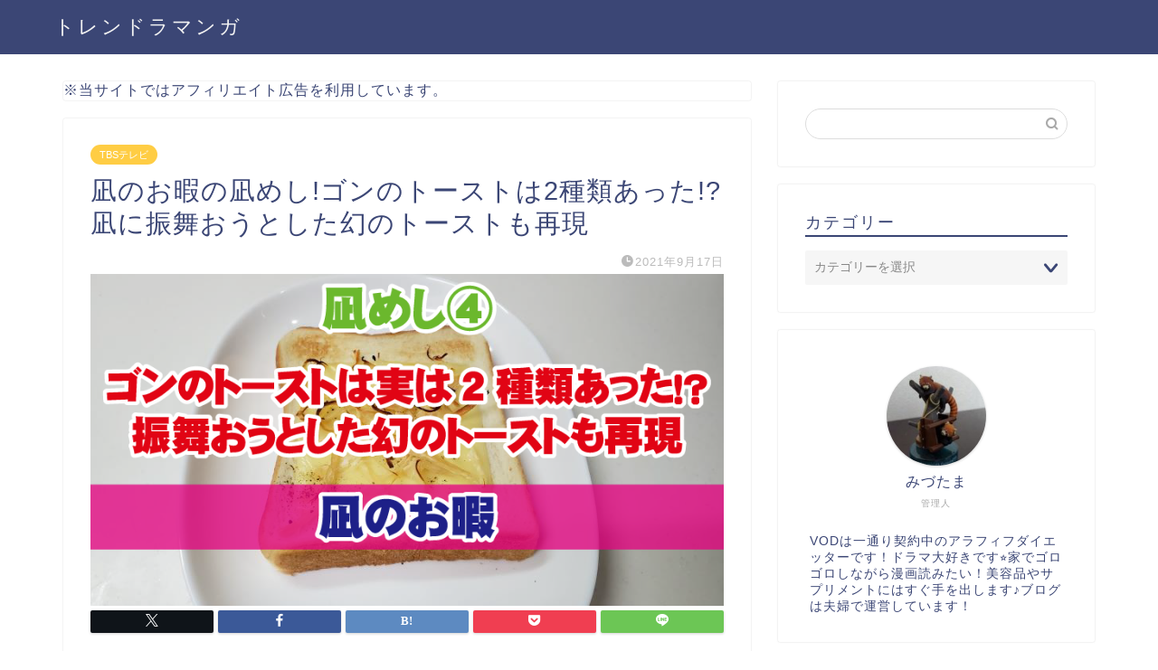

--- FILE ---
content_type: text/html; charset=UTF-8
request_url: https://dolomitilive.net/naginooitoma_nagimeshi4/
body_size: 28924
content:
<!DOCTYPE html>
<html lang="ja">
<head prefix="og: http://ogp.me/ns# fb: http://ogp.me/ns/fb# article: http://ogp.me/ns/article#">
<meta charset="utf-8">
<meta http-equiv="X-UA-Compatible" content="IE=edge">
<meta name="viewport" content="width=device-width, initial-scale=1">
<!-- ここからOGP -->
<meta property="og:type" content="blog">
			<meta property="og:title" content="凪のお暇の凪めし!ゴンのトーストは2種類あった!?凪に振舞おうとした幻のトーストも再現｜トレンドラマンガ">
		<meta property="og:url" content="https://dolomitilive.net/naginooitoma_nagimeshi4/">
			<meta property="og:description" content="第二話放送で登場した、節約レシピ『凪めし』を、レシピを元に作ってみました。 お話の中で節約レシピが登場します。 主人公の">
						<meta property="og:image" content="https://dolomitilive.net/wp-content/uploads/2019/07/凪めし④.png">
	<meta property="og:site_name" content="トレンドラマンガ">
<meta property="fb:admins" content="">
<meta name="twitter:card" content="summary">
<!-- ここまでOGP --> 

<meta name="description" itemprop="description" content="第二話放送で登場した、節約レシピ『凪めし』を、レシピを元に作ってみました。 お話の中で節約レシピが登場します。 主人公の" >
<link rel="shortcut icon" href="https://dolomitilive.net/wp-content/themes/jin/favicon.ico">
<link rel="canonical" href="https://dolomitilive.net/naginooitoma_nagimeshi4/">
<title>凪のお暇の凪めし!ゴンのトーストは2種類あった!?凪に振舞おうとした幻のトーストも再現 | トレンドラマンガ</title>

		<!-- All in One SEO 4.9.3 - aioseo.com -->
	<meta name="description" content="今回はゴンのトーストを作ってみました！BBQでサクッとゴンが作ったツナ缶のっけトーストです。そして更に、ゴンが凪にもう一品、振舞おうとしたトーストが実はあったのです。その幻のトーストも併せて再現してみました！" />
	<meta name="robots" content="max-image-preview:large" />
	<meta name="author" content="みづたま"/>
	<meta name="keywords" content="凪のお暇,凪めし,ゴンのトースト" />
	<link rel="canonical" href="https://dolomitilive.net/naginooitoma_nagimeshi4/" />
	<meta name="generator" content="All in One SEO (AIOSEO) 4.9.3" />
		<meta property="og:locale" content="ja_JP" />
		<meta property="og:site_name" content="ドラマ見逃し動画無料見放題サイト" />
		<meta property="og:type" content="activity" />
		<meta property="og:title" content="凪のお暇の凪めし!ゴンのトーストは2種類あった!?凪に振舞おうとした幻のトーストも再現 | トレンドラマンガ" />
		<meta property="og:description" content="今回はゴンのトーストを作ってみました！BBQでサクッとゴンが作ったツナ缶のっけトーストです。そして更に、ゴンが凪にもう一品、振舞おうとしたトーストが実はあったのです。その幻のトーストも併せて再現してみました！" />
		<meta property="og:url" content="https://dolomitilive.net/naginooitoma_nagimeshi4/" />
		<meta property="og:image" content="https://dolomitilive.net/wp-content/uploads/2019/07/凪めし④.png" />
		<meta property="og:image:secure_url" content="https://dolomitilive.net/wp-content/uploads/2019/07/凪めし④.png" />
		<meta property="og:image:width" content="800" />
		<meta property="og:image:height" content="420" />
		<meta name="twitter:card" content="summary" />
		<meta name="twitter:site" content="@mizutama_af" />
		<meta name="twitter:title" content="凪のお暇の凪めし!ゴンのトーストは2種類あった!?凪に振舞おうとした幻のトーストも再現 | トレンドラマンガ" />
		<meta name="twitter:description" content="今回はゴンのトーストを作ってみました！BBQでサクッとゴンが作ったツナ缶のっけトーストです。そして更に、ゴンが凪にもう一品、振舞おうとしたトーストが実はあったのです。その幻のトーストも併せて再現してみました！" />
		<meta name="twitter:creator" content="@mizutama_af" />
		<meta name="twitter:image" content="https://dolomitilive.net/wp-content/uploads/2019/07/凪めし④.png" />
		<script type="application/ld+json" class="aioseo-schema">
			{"@context":"https:\/\/schema.org","@graph":[{"@type":"Article","@id":"https:\/\/dolomitilive.net\/naginooitoma_nagimeshi4\/#article","name":"\u51ea\u306e\u304a\u6687\u306e\u51ea\u3081\u3057!\u30b4\u30f3\u306e\u30c8\u30fc\u30b9\u30c8\u306f2\u7a2e\u985e\u3042\u3063\u305f!?\u51ea\u306b\u632f\u821e\u304a\u3046\u3068\u3057\u305f\u5e7b\u306e\u30c8\u30fc\u30b9\u30c8\u3082\u518d\u73fe | \u30c8\u30ec\u30f3\u30c9\u30e9\u30de\u30f3\u30ac","headline":"\u51ea\u306e\u304a\u6687\u306e\u51ea\u3081\u3057!\u30b4\u30f3\u306e\u30c8\u30fc\u30b9\u30c8\u306f2\u7a2e\u985e\u3042\u3063\u305f!?\u51ea\u306b\u632f\u821e\u304a\u3046\u3068\u3057\u305f\u5e7b\u306e\u30c8\u30fc\u30b9\u30c8\u3082\u518d\u73fe","author":{"@id":"https:\/\/dolomitilive.net\/author\/yukitimono\/#author"},"publisher":{"@id":"https:\/\/dolomitilive.net\/#person"},"image":{"@type":"ImageObject","url":"https:\/\/dolomitilive.net\/wp-content\/uploads\/2019\/07\/\u51ea\u3081\u3057\u2463.png","width":800,"height":420},"datePublished":"2021-09-17T23:25:59+09:00","dateModified":"2021-09-17T23:32:33+09:00","inLanguage":"ja","mainEntityOfPage":{"@id":"https:\/\/dolomitilive.net\/naginooitoma_nagimeshi4\/#webpage"},"isPartOf":{"@id":"https:\/\/dolomitilive.net\/naginooitoma_nagimeshi4\/#webpage"},"articleSection":"TBS\u30c6\u30ec\u30d3, \u51ea\u306e\u304a\u6687, \u51ea\u3081\u3057"},{"@type":"BreadcrumbList","@id":"https:\/\/dolomitilive.net\/naginooitoma_nagimeshi4\/#breadcrumblist","itemListElement":[{"@type":"ListItem","@id":"https:\/\/dolomitilive.net#listItem","position":1,"name":"\u30db\u30fc\u30e0","item":"https:\/\/dolomitilive.net","nextItem":{"@type":"ListItem","@id":"https:\/\/dolomitilive.net\/category\/tbstv\/#listItem","name":"TBS\u30c6\u30ec\u30d3"}},{"@type":"ListItem","@id":"https:\/\/dolomitilive.net\/category\/tbstv\/#listItem","position":2,"name":"TBS\u30c6\u30ec\u30d3","item":"https:\/\/dolomitilive.net\/category\/tbstv\/","nextItem":{"@type":"ListItem","@id":"https:\/\/dolomitilive.net\/category\/tbstv\/naginooitoma\/#listItem","name":"\u51ea\u306e\u304a\u6687"},"previousItem":{"@type":"ListItem","@id":"https:\/\/dolomitilive.net#listItem","name":"\u30db\u30fc\u30e0"}},{"@type":"ListItem","@id":"https:\/\/dolomitilive.net\/category\/tbstv\/naginooitoma\/#listItem","position":3,"name":"\u51ea\u306e\u304a\u6687","item":"https:\/\/dolomitilive.net\/category\/tbstv\/naginooitoma\/","nextItem":{"@type":"ListItem","@id":"https:\/\/dolomitilive.net\/category\/tbstv\/naginooitoma\/nagimeshi\/#listItem","name":"\u51ea\u3081\u3057"},"previousItem":{"@type":"ListItem","@id":"https:\/\/dolomitilive.net\/category\/tbstv\/#listItem","name":"TBS\u30c6\u30ec\u30d3"}},{"@type":"ListItem","@id":"https:\/\/dolomitilive.net\/category\/tbstv\/naginooitoma\/nagimeshi\/#listItem","position":4,"name":"\u51ea\u3081\u3057","item":"https:\/\/dolomitilive.net\/category\/tbstv\/naginooitoma\/nagimeshi\/","nextItem":{"@type":"ListItem","@id":"https:\/\/dolomitilive.net\/naginooitoma_nagimeshi4\/#listItem","name":"\u51ea\u306e\u304a\u6687\u306e\u51ea\u3081\u3057!\u30b4\u30f3\u306e\u30c8\u30fc\u30b9\u30c8\u306f2\u7a2e\u985e\u3042\u3063\u305f!?\u51ea\u306b\u632f\u821e\u304a\u3046\u3068\u3057\u305f\u5e7b\u306e\u30c8\u30fc\u30b9\u30c8\u3082\u518d\u73fe"},"previousItem":{"@type":"ListItem","@id":"https:\/\/dolomitilive.net\/category\/tbstv\/naginooitoma\/#listItem","name":"\u51ea\u306e\u304a\u6687"}},{"@type":"ListItem","@id":"https:\/\/dolomitilive.net\/naginooitoma_nagimeshi4\/#listItem","position":5,"name":"\u51ea\u306e\u304a\u6687\u306e\u51ea\u3081\u3057!\u30b4\u30f3\u306e\u30c8\u30fc\u30b9\u30c8\u306f2\u7a2e\u985e\u3042\u3063\u305f!?\u51ea\u306b\u632f\u821e\u304a\u3046\u3068\u3057\u305f\u5e7b\u306e\u30c8\u30fc\u30b9\u30c8\u3082\u518d\u73fe","previousItem":{"@type":"ListItem","@id":"https:\/\/dolomitilive.net\/category\/tbstv\/naginooitoma\/nagimeshi\/#listItem","name":"\u51ea\u3081\u3057"}}]},{"@type":"Person","@id":"https:\/\/dolomitilive.net\/#person","name":"\u307f\u3065\u305f\u307e","image":{"@type":"ImageObject","@id":"https:\/\/dolomitilive.net\/naginooitoma_nagimeshi4\/#personImage","url":"https:\/\/secure.gravatar.com\/avatar\/b1fa040d5382535185b618cd8fe715c214366e2772a7333ef2da806b749299a9?s=96&d=mm&r=g","width":96,"height":96,"caption":"\u307f\u3065\u305f\u307e"}},{"@type":"Person","@id":"https:\/\/dolomitilive.net\/author\/yukitimono\/#author","url":"https:\/\/dolomitilive.net\/author\/yukitimono\/","name":"\u307f\u3065\u305f\u307e","image":{"@type":"ImageObject","@id":"https:\/\/dolomitilive.net\/naginooitoma_nagimeshi4\/#authorImage","url":"https:\/\/secure.gravatar.com\/avatar\/b1fa040d5382535185b618cd8fe715c214366e2772a7333ef2da806b749299a9?s=96&d=mm&r=g","width":96,"height":96,"caption":"\u307f\u3065\u305f\u307e"}},{"@type":"WebPage","@id":"https:\/\/dolomitilive.net\/naginooitoma_nagimeshi4\/#webpage","url":"https:\/\/dolomitilive.net\/naginooitoma_nagimeshi4\/","name":"\u51ea\u306e\u304a\u6687\u306e\u51ea\u3081\u3057!\u30b4\u30f3\u306e\u30c8\u30fc\u30b9\u30c8\u306f2\u7a2e\u985e\u3042\u3063\u305f!?\u51ea\u306b\u632f\u821e\u304a\u3046\u3068\u3057\u305f\u5e7b\u306e\u30c8\u30fc\u30b9\u30c8\u3082\u518d\u73fe | \u30c8\u30ec\u30f3\u30c9\u30e9\u30de\u30f3\u30ac","description":"\u4eca\u56de\u306f\u30b4\u30f3\u306e\u30c8\u30fc\u30b9\u30c8\u3092\u4f5c\u3063\u3066\u307f\u307e\u3057\u305f\uff01BBQ\u3067\u30b5\u30af\u30c3\u3068\u30b4\u30f3\u304c\u4f5c\u3063\u305f\u30c4\u30ca\u7f36\u306e\u3063\u3051\u30c8\u30fc\u30b9\u30c8\u3067\u3059\u3002\u305d\u3057\u3066\u66f4\u306b\u3001\u30b4\u30f3\u304c\u51ea\u306b\u3082\u3046\u4e00\u54c1\u3001\u632f\u821e\u304a\u3046\u3068\u3057\u305f\u30c8\u30fc\u30b9\u30c8\u304c\u5b9f\u306f\u3042\u3063\u305f\u306e\u3067\u3059\u3002\u305d\u306e\u5e7b\u306e\u30c8\u30fc\u30b9\u30c8\u3082\u4f75\u305b\u3066\u518d\u73fe\u3057\u3066\u307f\u307e\u3057\u305f\uff01","inLanguage":"ja","isPartOf":{"@id":"https:\/\/dolomitilive.net\/#website"},"breadcrumb":{"@id":"https:\/\/dolomitilive.net\/naginooitoma_nagimeshi4\/#breadcrumblist"},"author":{"@id":"https:\/\/dolomitilive.net\/author\/yukitimono\/#author"},"creator":{"@id":"https:\/\/dolomitilive.net\/author\/yukitimono\/#author"},"image":{"@type":"ImageObject","url":"https:\/\/dolomitilive.net\/wp-content\/uploads\/2019\/07\/\u51ea\u3081\u3057\u2463.png","@id":"https:\/\/dolomitilive.net\/naginooitoma_nagimeshi4\/#mainImage","width":800,"height":420},"primaryImageOfPage":{"@id":"https:\/\/dolomitilive.net\/naginooitoma_nagimeshi4\/#mainImage"},"datePublished":"2021-09-17T23:25:59+09:00","dateModified":"2021-09-17T23:32:33+09:00"},{"@type":"WebSite","@id":"https:\/\/dolomitilive.net\/#website","url":"https:\/\/dolomitilive.net\/","name":"\u30c8\u30ec\u30f3\u30c9\u30e9\u30de\u30f3\u30ac","description":"\u30c8\u30ec\u30f3\u30c9\u30fb\u30c9\u30e9\u30de\u30fb\u6f2b\u753b\u60c5\u5831\u3001\u7f8e\u5bb9\u3084\u5065\u5eb7\u306e\u304a\u5f79\u7acb\u3061\u60c5\u5831\u3092\u304a\u5c4a\u3051\uff01","inLanguage":"ja","publisher":{"@id":"https:\/\/dolomitilive.net\/#person"}}]}
		</script>
		<!-- All in One SEO -->

<style id="ywsll_inlinecss"></style><link rel='dns-prefetch' href='//cdnjs.cloudflare.com' />
<link rel='dns-prefetch' href='//use.fontawesome.com' />
<link rel='dns-prefetch' href='//www.googletagmanager.com' />
<link rel='dns-prefetch' href='//pagead2.googlesyndication.com' />
<link rel="alternate" type="application/rss+xml" title="トレンドラマンガ &raquo; フィード" href="https://dolomitilive.net/feed/" />
<link rel="alternate" title="oEmbed (JSON)" type="application/json+oembed" href="https://dolomitilive.net/wp-json/oembed/1.0/embed?url=https%3A%2F%2Fdolomitilive.net%2Fnaginooitoma_nagimeshi4%2F" />
<link rel="alternate" title="oEmbed (XML)" type="text/xml+oembed" href="https://dolomitilive.net/wp-json/oembed/1.0/embed?url=https%3A%2F%2Fdolomitilive.net%2Fnaginooitoma_nagimeshi4%2F&#038;format=xml" />
		<!-- This site uses the Google Analytics by MonsterInsights plugin v9.11.1 - Using Analytics tracking - https://www.monsterinsights.com/ -->
		<!-- Note: MonsterInsights is not currently configured on this site. The site owner needs to authenticate with Google Analytics in the MonsterInsights settings panel. -->
					<!-- No tracking code set -->
				<!-- / Google Analytics by MonsterInsights -->
		<!-- dolomitilive.net is managing ads with Advanced Ads 2.0.16 – https://wpadvancedads.com/ --><script id="dolom-ready">
			window.advanced_ads_ready=function(e,a){a=a||"complete";var d=function(e){return"interactive"===a?"loading"!==e:"complete"===e};d(document.readyState)?e():document.addEventListener("readystatechange",(function(a){d(a.target.readyState)&&e()}),{once:"interactive"===a})},window.advanced_ads_ready_queue=window.advanced_ads_ready_queue||[];		</script>
		<style id='wp-img-auto-sizes-contain-inline-css' type='text/css'>
img:is([sizes=auto i],[sizes^="auto," i]){contain-intrinsic-size:3000px 1500px}
/*# sourceURL=wp-img-auto-sizes-contain-inline-css */
</style>
<style id='wp-block-library-inline-css' type='text/css'>
:root{--wp-block-synced-color:#7a00df;--wp-block-synced-color--rgb:122,0,223;--wp-bound-block-color:var(--wp-block-synced-color);--wp-editor-canvas-background:#ddd;--wp-admin-theme-color:#007cba;--wp-admin-theme-color--rgb:0,124,186;--wp-admin-theme-color-darker-10:#006ba1;--wp-admin-theme-color-darker-10--rgb:0,107,160.5;--wp-admin-theme-color-darker-20:#005a87;--wp-admin-theme-color-darker-20--rgb:0,90,135;--wp-admin-border-width-focus:2px}@media (min-resolution:192dpi){:root{--wp-admin-border-width-focus:1.5px}}.wp-element-button{cursor:pointer}:root .has-very-light-gray-background-color{background-color:#eee}:root .has-very-dark-gray-background-color{background-color:#313131}:root .has-very-light-gray-color{color:#eee}:root .has-very-dark-gray-color{color:#313131}:root .has-vivid-green-cyan-to-vivid-cyan-blue-gradient-background{background:linear-gradient(135deg,#00d084,#0693e3)}:root .has-purple-crush-gradient-background{background:linear-gradient(135deg,#34e2e4,#4721fb 50%,#ab1dfe)}:root .has-hazy-dawn-gradient-background{background:linear-gradient(135deg,#faaca8,#dad0ec)}:root .has-subdued-olive-gradient-background{background:linear-gradient(135deg,#fafae1,#67a671)}:root .has-atomic-cream-gradient-background{background:linear-gradient(135deg,#fdd79a,#004a59)}:root .has-nightshade-gradient-background{background:linear-gradient(135deg,#330968,#31cdcf)}:root .has-midnight-gradient-background{background:linear-gradient(135deg,#020381,#2874fc)}:root{--wp--preset--font-size--normal:16px;--wp--preset--font-size--huge:42px}.has-regular-font-size{font-size:1em}.has-larger-font-size{font-size:2.625em}.has-normal-font-size{font-size:var(--wp--preset--font-size--normal)}.has-huge-font-size{font-size:var(--wp--preset--font-size--huge)}.has-text-align-center{text-align:center}.has-text-align-left{text-align:left}.has-text-align-right{text-align:right}.has-fit-text{white-space:nowrap!important}#end-resizable-editor-section{display:none}.aligncenter{clear:both}.items-justified-left{justify-content:flex-start}.items-justified-center{justify-content:center}.items-justified-right{justify-content:flex-end}.items-justified-space-between{justify-content:space-between}.screen-reader-text{border:0;clip-path:inset(50%);height:1px;margin:-1px;overflow:hidden;padding:0;position:absolute;width:1px;word-wrap:normal!important}.screen-reader-text:focus{background-color:#ddd;clip-path:none;color:#444;display:block;font-size:1em;height:auto;left:5px;line-height:normal;padding:15px 23px 14px;text-decoration:none;top:5px;width:auto;z-index:100000}html :where(.has-border-color){border-style:solid}html :where([style*=border-top-color]){border-top-style:solid}html :where([style*=border-right-color]){border-right-style:solid}html :where([style*=border-bottom-color]){border-bottom-style:solid}html :where([style*=border-left-color]){border-left-style:solid}html :where([style*=border-width]){border-style:solid}html :where([style*=border-top-width]){border-top-style:solid}html :where([style*=border-right-width]){border-right-style:solid}html :where([style*=border-bottom-width]){border-bottom-style:solid}html :where([style*=border-left-width]){border-left-style:solid}html :where(img[class*=wp-image-]){height:auto;max-width:100%}:where(figure){margin:0 0 1em}html :where(.is-position-sticky){--wp-admin--admin-bar--position-offset:var(--wp-admin--admin-bar--height,0px)}@media screen and (max-width:600px){html :where(.is-position-sticky){--wp-admin--admin-bar--position-offset:0px}}

/*# sourceURL=wp-block-library-inline-css */
</style><style id='wp-block-list-inline-css' type='text/css'>
ol,ul{box-sizing:border-box}:root :where(.wp-block-list.has-background){padding:1.25em 2.375em}
/*# sourceURL=https://dolomitilive.net/wp-includes/blocks/list/style.min.css */
</style>
<style id='global-styles-inline-css' type='text/css'>
:root{--wp--preset--aspect-ratio--square: 1;--wp--preset--aspect-ratio--4-3: 4/3;--wp--preset--aspect-ratio--3-4: 3/4;--wp--preset--aspect-ratio--3-2: 3/2;--wp--preset--aspect-ratio--2-3: 2/3;--wp--preset--aspect-ratio--16-9: 16/9;--wp--preset--aspect-ratio--9-16: 9/16;--wp--preset--color--black: #000000;--wp--preset--color--cyan-bluish-gray: #abb8c3;--wp--preset--color--white: #ffffff;--wp--preset--color--pale-pink: #f78da7;--wp--preset--color--vivid-red: #cf2e2e;--wp--preset--color--luminous-vivid-orange: #ff6900;--wp--preset--color--luminous-vivid-amber: #fcb900;--wp--preset--color--light-green-cyan: #7bdcb5;--wp--preset--color--vivid-green-cyan: #00d084;--wp--preset--color--pale-cyan-blue: #8ed1fc;--wp--preset--color--vivid-cyan-blue: #0693e3;--wp--preset--color--vivid-purple: #9b51e0;--wp--preset--gradient--vivid-cyan-blue-to-vivid-purple: linear-gradient(135deg,rgb(6,147,227) 0%,rgb(155,81,224) 100%);--wp--preset--gradient--light-green-cyan-to-vivid-green-cyan: linear-gradient(135deg,rgb(122,220,180) 0%,rgb(0,208,130) 100%);--wp--preset--gradient--luminous-vivid-amber-to-luminous-vivid-orange: linear-gradient(135deg,rgb(252,185,0) 0%,rgb(255,105,0) 100%);--wp--preset--gradient--luminous-vivid-orange-to-vivid-red: linear-gradient(135deg,rgb(255,105,0) 0%,rgb(207,46,46) 100%);--wp--preset--gradient--very-light-gray-to-cyan-bluish-gray: linear-gradient(135deg,rgb(238,238,238) 0%,rgb(169,184,195) 100%);--wp--preset--gradient--cool-to-warm-spectrum: linear-gradient(135deg,rgb(74,234,220) 0%,rgb(151,120,209) 20%,rgb(207,42,186) 40%,rgb(238,44,130) 60%,rgb(251,105,98) 80%,rgb(254,248,76) 100%);--wp--preset--gradient--blush-light-purple: linear-gradient(135deg,rgb(255,206,236) 0%,rgb(152,150,240) 100%);--wp--preset--gradient--blush-bordeaux: linear-gradient(135deg,rgb(254,205,165) 0%,rgb(254,45,45) 50%,rgb(107,0,62) 100%);--wp--preset--gradient--luminous-dusk: linear-gradient(135deg,rgb(255,203,112) 0%,rgb(199,81,192) 50%,rgb(65,88,208) 100%);--wp--preset--gradient--pale-ocean: linear-gradient(135deg,rgb(255,245,203) 0%,rgb(182,227,212) 50%,rgb(51,167,181) 100%);--wp--preset--gradient--electric-grass: linear-gradient(135deg,rgb(202,248,128) 0%,rgb(113,206,126) 100%);--wp--preset--gradient--midnight: linear-gradient(135deg,rgb(2,3,129) 0%,rgb(40,116,252) 100%);--wp--preset--font-size--small: 13px;--wp--preset--font-size--medium: 20px;--wp--preset--font-size--large: 36px;--wp--preset--font-size--x-large: 42px;--wp--preset--spacing--20: 0.44rem;--wp--preset--spacing--30: 0.67rem;--wp--preset--spacing--40: 1rem;--wp--preset--spacing--50: 1.5rem;--wp--preset--spacing--60: 2.25rem;--wp--preset--spacing--70: 3.38rem;--wp--preset--spacing--80: 5.06rem;--wp--preset--shadow--natural: 6px 6px 9px rgba(0, 0, 0, 0.2);--wp--preset--shadow--deep: 12px 12px 50px rgba(0, 0, 0, 0.4);--wp--preset--shadow--sharp: 6px 6px 0px rgba(0, 0, 0, 0.2);--wp--preset--shadow--outlined: 6px 6px 0px -3px rgb(255, 255, 255), 6px 6px rgb(0, 0, 0);--wp--preset--shadow--crisp: 6px 6px 0px rgb(0, 0, 0);}:where(.is-layout-flex){gap: 0.5em;}:where(.is-layout-grid){gap: 0.5em;}body .is-layout-flex{display: flex;}.is-layout-flex{flex-wrap: wrap;align-items: center;}.is-layout-flex > :is(*, div){margin: 0;}body .is-layout-grid{display: grid;}.is-layout-grid > :is(*, div){margin: 0;}:where(.wp-block-columns.is-layout-flex){gap: 2em;}:where(.wp-block-columns.is-layout-grid){gap: 2em;}:where(.wp-block-post-template.is-layout-flex){gap: 1.25em;}:where(.wp-block-post-template.is-layout-grid){gap: 1.25em;}.has-black-color{color: var(--wp--preset--color--black) !important;}.has-cyan-bluish-gray-color{color: var(--wp--preset--color--cyan-bluish-gray) !important;}.has-white-color{color: var(--wp--preset--color--white) !important;}.has-pale-pink-color{color: var(--wp--preset--color--pale-pink) !important;}.has-vivid-red-color{color: var(--wp--preset--color--vivid-red) !important;}.has-luminous-vivid-orange-color{color: var(--wp--preset--color--luminous-vivid-orange) !important;}.has-luminous-vivid-amber-color{color: var(--wp--preset--color--luminous-vivid-amber) !important;}.has-light-green-cyan-color{color: var(--wp--preset--color--light-green-cyan) !important;}.has-vivid-green-cyan-color{color: var(--wp--preset--color--vivid-green-cyan) !important;}.has-pale-cyan-blue-color{color: var(--wp--preset--color--pale-cyan-blue) !important;}.has-vivid-cyan-blue-color{color: var(--wp--preset--color--vivid-cyan-blue) !important;}.has-vivid-purple-color{color: var(--wp--preset--color--vivid-purple) !important;}.has-black-background-color{background-color: var(--wp--preset--color--black) !important;}.has-cyan-bluish-gray-background-color{background-color: var(--wp--preset--color--cyan-bluish-gray) !important;}.has-white-background-color{background-color: var(--wp--preset--color--white) !important;}.has-pale-pink-background-color{background-color: var(--wp--preset--color--pale-pink) !important;}.has-vivid-red-background-color{background-color: var(--wp--preset--color--vivid-red) !important;}.has-luminous-vivid-orange-background-color{background-color: var(--wp--preset--color--luminous-vivid-orange) !important;}.has-luminous-vivid-amber-background-color{background-color: var(--wp--preset--color--luminous-vivid-amber) !important;}.has-light-green-cyan-background-color{background-color: var(--wp--preset--color--light-green-cyan) !important;}.has-vivid-green-cyan-background-color{background-color: var(--wp--preset--color--vivid-green-cyan) !important;}.has-pale-cyan-blue-background-color{background-color: var(--wp--preset--color--pale-cyan-blue) !important;}.has-vivid-cyan-blue-background-color{background-color: var(--wp--preset--color--vivid-cyan-blue) !important;}.has-vivid-purple-background-color{background-color: var(--wp--preset--color--vivid-purple) !important;}.has-black-border-color{border-color: var(--wp--preset--color--black) !important;}.has-cyan-bluish-gray-border-color{border-color: var(--wp--preset--color--cyan-bluish-gray) !important;}.has-white-border-color{border-color: var(--wp--preset--color--white) !important;}.has-pale-pink-border-color{border-color: var(--wp--preset--color--pale-pink) !important;}.has-vivid-red-border-color{border-color: var(--wp--preset--color--vivid-red) !important;}.has-luminous-vivid-orange-border-color{border-color: var(--wp--preset--color--luminous-vivid-orange) !important;}.has-luminous-vivid-amber-border-color{border-color: var(--wp--preset--color--luminous-vivid-amber) !important;}.has-light-green-cyan-border-color{border-color: var(--wp--preset--color--light-green-cyan) !important;}.has-vivid-green-cyan-border-color{border-color: var(--wp--preset--color--vivid-green-cyan) !important;}.has-pale-cyan-blue-border-color{border-color: var(--wp--preset--color--pale-cyan-blue) !important;}.has-vivid-cyan-blue-border-color{border-color: var(--wp--preset--color--vivid-cyan-blue) !important;}.has-vivid-purple-border-color{border-color: var(--wp--preset--color--vivid-purple) !important;}.has-vivid-cyan-blue-to-vivid-purple-gradient-background{background: var(--wp--preset--gradient--vivid-cyan-blue-to-vivid-purple) !important;}.has-light-green-cyan-to-vivid-green-cyan-gradient-background{background: var(--wp--preset--gradient--light-green-cyan-to-vivid-green-cyan) !important;}.has-luminous-vivid-amber-to-luminous-vivid-orange-gradient-background{background: var(--wp--preset--gradient--luminous-vivid-amber-to-luminous-vivid-orange) !important;}.has-luminous-vivid-orange-to-vivid-red-gradient-background{background: var(--wp--preset--gradient--luminous-vivid-orange-to-vivid-red) !important;}.has-very-light-gray-to-cyan-bluish-gray-gradient-background{background: var(--wp--preset--gradient--very-light-gray-to-cyan-bluish-gray) !important;}.has-cool-to-warm-spectrum-gradient-background{background: var(--wp--preset--gradient--cool-to-warm-spectrum) !important;}.has-blush-light-purple-gradient-background{background: var(--wp--preset--gradient--blush-light-purple) !important;}.has-blush-bordeaux-gradient-background{background: var(--wp--preset--gradient--blush-bordeaux) !important;}.has-luminous-dusk-gradient-background{background: var(--wp--preset--gradient--luminous-dusk) !important;}.has-pale-ocean-gradient-background{background: var(--wp--preset--gradient--pale-ocean) !important;}.has-electric-grass-gradient-background{background: var(--wp--preset--gradient--electric-grass) !important;}.has-midnight-gradient-background{background: var(--wp--preset--gradient--midnight) !important;}.has-small-font-size{font-size: var(--wp--preset--font-size--small) !important;}.has-medium-font-size{font-size: var(--wp--preset--font-size--medium) !important;}.has-large-font-size{font-size: var(--wp--preset--font-size--large) !important;}.has-x-large-font-size{font-size: var(--wp--preset--font-size--x-large) !important;}
/*# sourceURL=global-styles-inline-css */
</style>

<style id='classic-theme-styles-inline-css' type='text/css'>
/*! This file is auto-generated */
.wp-block-button__link{color:#fff;background-color:#32373c;border-radius:9999px;box-shadow:none;text-decoration:none;padding:calc(.667em + 2px) calc(1.333em + 2px);font-size:1.125em}.wp-block-file__button{background:#32373c;color:#fff;text-decoration:none}
/*# sourceURL=/wp-includes/css/classic-themes.min.css */
</style>
<link rel='stylesheet' id='parent-style-css' href='https://dolomitilive.net/wp-content/themes/jin/style.css?ver=6.9' type='text/css' media='all' />
<link rel='stylesheet' id='theme-style-css' href='https://dolomitilive.net/wp-content/themes/jin-child/style.css?ver=6.9' type='text/css' media='all' />
<link rel='stylesheet' id='fontawesome-style-css' href='https://use.fontawesome.com/releases/v5.6.3/css/all.css?ver=6.9' type='text/css' media='all' />
<link rel='stylesheet' id='swiper-style-css' href='https://cdnjs.cloudflare.com/ajax/libs/Swiper/4.0.7/css/swiper.min.css?ver=6.9' type='text/css' media='all' />
<script type="text/javascript" src="https://dolomitilive.net/wp-includes/js/jquery/jquery.min.js?ver=3.7.1" id="jquery-core-js"></script>
<script type="text/javascript" src="https://dolomitilive.net/wp-includes/js/jquery/jquery-migrate.min.js?ver=3.4.1" id="jquery-migrate-js"></script>

<!-- Site Kit によって追加された Google タグ（gtag.js）スニペット -->
<!-- Google アナリティクス スニペット (Site Kit が追加) -->

<script defer type="text/javascript" id="google_gtagjs-js-after">
/* <![CDATA[ */
window.dataLayer = window.dataLayer || [];function gtag(){dataLayer.push(arguments);}
gtag("set","linker",{"domains":["dolomitilive.net"]});
gtag("js", new Date());
gtag("set", "developer_id.dZTNiMT", true);
gtag("config", "G-JEYBCRY12P");
//# sourceURL=google_gtagjs-js-after
/* ]]> */
</script>
<link rel="https://api.w.org/" href="https://dolomitilive.net/wp-json/" /><link rel="alternate" title="JSON" type="application/json" href="https://dolomitilive.net/wp-json/wp/v2/posts/387" /><link rel='shortlink' href='https://dolomitilive.net/?p=387' />
<meta name="generator" content="Site Kit by Google 1.168.0" />	<style type="text/css">
		#wrapper {
			background-color: #fff;
			background-image: url();
					}

		.related-entry-headline-text span:before,
		#comment-title span:before,
		#reply-title span:before {
			background-color: #3b4675;
			border-color: #3b4675 !important;
		}

		#breadcrumb:after,
		#page-top a {
			background-color: #3b4675;
		}

		footer {
			background-color: #3b4675;
		}

		.footer-inner a,
		#copyright,
		#copyright-center {
			border-color: #fff !important;
			color: #fff !important;
		}

		#footer-widget-area {
			border-color: #fff !important;
		}

		.page-top-footer a {
			color: #3b4675 !important;
		}

		#breadcrumb ul li,
		#breadcrumb ul li a {
			color: #3b4675 !important;
		}

		body,
		a,
		a:link,
		a:visited,
		.my-profile,
		.widgettitle,
		.tabBtn-mag label {
			color: #3b4675;
		}

		a:hover {
			color: #008db7;
		}

		.widget_nav_menu ul>li>a:before,
		.widget_categories ul>li>a:before,
		.widget_pages ul>li>a:before,
		.widget_recent_entries ul>li>a:before,
		.widget_archive ul>li>a:before,
		.widget_archive form:after,
		.widget_categories form:after,
		.widget_nav_menu ul>li>ul.sub-menu>li>a:before,
		.widget_categories ul>li>.children>li>a:before,
		.widget_pages ul>li>.children>li>a:before,
		.widget_nav_menu ul>li>ul.sub-menu>li>ul.sub-menu li>a:before,
		.widget_categories ul>li>.children>li>.children li>a:before,
		.widget_pages ul>li>.children>li>.children li>a:before {
			color: #3b4675;
		}

		.widget_nav_menu ul .sub-menu .sub-menu li a:before {
			background-color: #3b4675 !important;
		}

		.d--labeling-act-border {
			border-color: rgba(59, 70, 117, 0.18);
		}

		.c--labeling-act.d--labeling-act-solid {
			background-color: rgba(59, 70, 117, 0.06);
		}

		.a--labeling-act {
			color: rgba(59, 70, 117, 0.6);
		}

		.a--labeling-small-act span {
			background-color: rgba(59, 70, 117, 0.21);
		}

		.c--labeling-act.d--labeling-act-strong {
			background-color: rgba(59, 70, 117, 0.045);
		}

		.d--labeling-act-strong .a--labeling-act {
			color: rgba(59, 70, 117, 0.75);
		}


		footer .footer-widget,
		footer .footer-widget a,
		footer .footer-widget ul li,
		.footer-widget.widget_nav_menu ul>li>a:before,
		.footer-widget.widget_categories ul>li>a:before,
		.footer-widget.widget_recent_entries ul>li>a:before,
		.footer-widget.widget_pages ul>li>a:before,
		.footer-widget.widget_archive ul>li>a:before,
		footer .widget_tag_cloud .tagcloud a:before {
			color: #fff !important;
			border-color: #fff !important;
		}

		footer .footer-widget .widgettitle {
			color: #fff !important;
			border-color: #ffcd44 !important;
		}

		footer .widget_nav_menu ul .children .children li a:before,
		footer .widget_categories ul .children .children li a:before,
		footer .widget_nav_menu ul .sub-menu .sub-menu li a:before {
			background-color: #fff !important;
		}

		#drawernav a:hover,
		.post-list-title,
		#prev-next p,
		#toc_container .toc_list li a {
			color: #3b4675 !important;
		}

		#header-box {
			background-color: #3b4675;
		}

		@media (min-width: 768px) {

			#header-box .header-box10-bg:before,
			#header-box .header-box11-bg:before {
				border-radius: 2px;
			}
		}

		@media (min-width: 768px) {
			.top-image-meta {
				margin-top: calc(0px - 30px);
			}
		}

		@media (min-width: 1200px) {
			.top-image-meta {
				margin-top: calc(0px);
			}
		}

		.pickup-contents:before {
			background-color: #3b4675 !important;
		}

		.main-image-text {
			color: #555;
		}

		.main-image-text-sub {
			color: #555;
		}

		@media (min-width: 481px) {
			#site-info {
				padding-top: 15px !important;
				padding-bottom: 15px !important;
			}
		}

		#site-info span a {
			color: #f4f4f4 !important;
		}

		#headmenu .headsns .line a svg {
			fill: #f4f4f4 !important;
		}

		#headmenu .headsns a,
		#headmenu {
			color: #f4f4f4 !important;
			border-color: #f4f4f4 !important;
		}

		.profile-follow .line-sns a svg {
			fill: #3b4675 !important;
		}

		.profile-follow .line-sns a:hover svg {
			fill: #ffcd44 !important;
		}

		.profile-follow a {
			color: #3b4675 !important;
			border-color: #3b4675 !important;
		}

		.profile-follow a:hover,
		#headmenu .headsns a:hover {
			color: #ffcd44 !important;
			border-color: #ffcd44 !important;
		}

		.search-box:hover {
			color: #ffcd44 !important;
			border-color: #ffcd44 !important;
		}

		#header #headmenu .headsns .line a:hover svg {
			fill: #ffcd44 !important;
		}

		.cps-icon-bar,
		#navtoggle:checked+.sp-menu-open .cps-icon-bar {
			background-color: #f4f4f4;
		}

		#nav-container {
			background-color: #fff;
		}

		.menu-box .menu-item svg {
			fill: #f4f4f4;
		}

		#drawernav ul.menu-box>li>a,
		#drawernav2 ul.menu-box>li>a,
		#drawernav3 ul.menu-box>li>a,
		#drawernav4 ul.menu-box>li>a,
		#drawernav5 ul.menu-box>li>a,
		#drawernav ul.menu-box>li.menu-item-has-children:after,
		#drawernav2 ul.menu-box>li.menu-item-has-children:after,
		#drawernav3 ul.menu-box>li.menu-item-has-children:after,
		#drawernav4 ul.menu-box>li.menu-item-has-children:after,
		#drawernav5 ul.menu-box>li.menu-item-has-children:after {
			color: #f4f4f4 !important;
		}

		#drawernav ul.menu-box li a,
		#drawernav2 ul.menu-box li a,
		#drawernav3 ul.menu-box li a,
		#drawernav4 ul.menu-box li a,
		#drawernav5 ul.menu-box li a {
			font-size: 14px !important;
		}

		#drawernav3 ul.menu-box>li {
			color: #3b4675 !important;
		}

		#drawernav4 .menu-box>.menu-item>a:after,
		#drawernav3 .menu-box>.menu-item>a:after,
		#drawernav .menu-box>.menu-item>a:after {
			background-color: #f4f4f4 !important;
		}

		#drawernav2 .menu-box>.menu-item:hover,
		#drawernav5 .menu-box>.menu-item:hover {
			border-top-color: #3b4675 !important;
		}

		.cps-info-bar a {
			background-color: #ffcd44 !important;
		}

		@media (min-width: 768px) {
			.post-list-mag .post-list-item:not(:nth-child(2n)) {
				margin-right: 2.6%;
			}
		}

		@media (min-width: 768px) {

			#tab-1:checked~.tabBtn-mag li [for="tab-1"]:after,
			#tab-2:checked~.tabBtn-mag li [for="tab-2"]:after,
			#tab-3:checked~.tabBtn-mag li [for="tab-3"]:after,
			#tab-4:checked~.tabBtn-mag li [for="tab-4"]:after {
				border-top-color: #3b4675 !important;
			}

			.tabBtn-mag label {
				border-bottom-color: #3b4675 !important;
			}
		}

		#tab-1:checked~.tabBtn-mag li [for="tab-1"],
		#tab-2:checked~.tabBtn-mag li [for="tab-2"],
		#tab-3:checked~.tabBtn-mag li [for="tab-3"],
		#tab-4:checked~.tabBtn-mag li [for="tab-4"],
		#prev-next a.next:after,
		#prev-next a.prev:after,
		.more-cat-button a:hover span:before {
			background-color: #3b4675 !important;
		}


		.swiper-slide .post-list-cat,
		.post-list-mag .post-list-cat,
		.post-list-mag3col .post-list-cat,
		.post-list-mag-sp1col .post-list-cat,
		.swiper-pagination-bullet-active,
		.pickup-cat,
		.post-list .post-list-cat,
		#breadcrumb .bcHome a:hover span:before,
		.popular-item:nth-child(1) .pop-num,
		.popular-item:nth-child(2) .pop-num,
		.popular-item:nth-child(3) .pop-num {
			background-color: #ffcd44 !important;
		}

		.sidebar-btn a,
		.profile-sns-menu {
			background-color: #ffcd44 !important;
		}

		.sp-sns-menu a,
		.pickup-contents-box a:hover .pickup-title {
			border-color: #3b4675 !important;
			color: #3b4675 !important;
		}

		.pro-line svg {
			fill: #3b4675 !important;
		}

		.cps-post-cat a,
		.meta-cat,
		.popular-cat {
			background-color: #ffcd44 !important;
			border-color: #ffcd44 !important;
		}

		.tagicon,
		.tag-box a,
		#toc_container .toc_list>li,
		#toc_container .toc_title {
			color: #3b4675 !important;
		}

		.widget_tag_cloud a::before {
			color: #3b4675 !important;
		}

		.tag-box a,
		#toc_container:before {
			border-color: #3b4675 !important;
		}

		.cps-post-cat a:hover {
			color: #008db7 !important;
		}

		.pagination li:not([class*="current"]) a:hover,
		.widget_tag_cloud a:hover {
			background-color: #3b4675 !important;
		}

		.pagination li:not([class*="current"]) a:hover {
			opacity: 0.5 !important;
		}

		.pagination li.current a {
			background-color: #3b4675 !important;
			border-color: #3b4675 !important;
		}

		.nextpage a:hover span {
			color: #3b4675 !important;
			border-color: #3b4675 !important;
		}

		.cta-content:before {
			background-color: #6FBFCA !important;
		}

		.cta-text,
		.info-title {
			color: #fff !important;
		}

		#footer-widget-area.footer_style1 .widgettitle {
			border-color: #ffcd44 !important;
		}

		.sidebar_style1 .widgettitle,
		.sidebar_style5 .widgettitle {
			border-color: #3b4675 !important;
		}

		.sidebar_style2 .widgettitle,
		.sidebar_style4 .widgettitle,
		.sidebar_style6 .widgettitle,
		#home-bottom-widget .widgettitle,
		#home-top-widget .widgettitle,
		#post-bottom-widget .widgettitle,
		#post-top-widget .widgettitle {
			background-color: #3b4675 !important;
		}

		#home-bottom-widget .widget_search .search-box input[type="submit"],
		#home-top-widget .widget_search .search-box input[type="submit"],
		#post-bottom-widget .widget_search .search-box input[type="submit"],
		#post-top-widget .widget_search .search-box input[type="submit"] {
			background-color: #ffcd44 !important;
		}

		.tn-logo-size {
			font-size: 160% !important;
		}

		@media (min-width: 481px) {
			.tn-logo-size img {
				width: calc(160%*0.5) !important;
			}
		}

		@media (min-width: 768px) {
			.tn-logo-size img {
				width: calc(160%*2.2) !important;
			}
		}

		@media (min-width: 1200px) {
			.tn-logo-size img {
				width: 160% !important;
			}
		}

		.sp-logo-size {
			font-size: 100% !important;
		}

		.sp-logo-size img {
			width: 100% !important;
		}

		.cps-post-main ul>li:before,
		.cps-post-main ol>li:before {
			background-color: #ffcd44 !important;
		}

		.profile-card .profile-title {
			background-color: #3b4675 !important;
		}

		.profile-card {
			border-color: #3b4675 !important;
		}

		.cps-post-main a {
			color: #008db7;
		}

		.cps-post-main .marker {
			background: -webkit-linear-gradient(transparent 60%, #ffcedb 0%);
			background: linear-gradient(transparent 60%, #ffcedb 0%);
		}

		.cps-post-main .marker2 {
			background: -webkit-linear-gradient(transparent 60%, #a9eaf2 0%);
			background: linear-gradient(transparent 60%, #a9eaf2 0%);
		}

		.cps-post-main .jic-sc {
			color: #e9546b;
		}


		.simple-box1 {
			border-color: #ef9b9b !important;
		}

		.simple-box2 {
			border-color: #f2bf7d !important;
		}

		.simple-box3 {
			border-color: #b5e28a !important;
		}

		.simple-box4 {
			border-color: #7badd8 !important;
		}

		.simple-box4:before {
			background-color: #7badd8;
		}

		.simple-box5 {
			border-color: #e896c7 !important;
		}

		.simple-box5:before {
			background-color: #e896c7;
		}

		.simple-box6 {
			background-color: #fffdef !important;
		}

		.simple-box7 {
			border-color: #def1f9 !important;
		}

		.simple-box7:before {
			background-color: #def1f9 !important;
		}

		.simple-box8 {
			border-color: #96ddc1 !important;
		}

		.simple-box8:before {
			background-color: #96ddc1 !important;
		}

		.simple-box9:before {
			background-color: #e1c0e8 !important;
		}

		.simple-box9:after {
			border-color: #e1c0e8 #e1c0e8 #fff #fff !important;
		}

		.kaisetsu-box1:before,
		.kaisetsu-box1-title {
			background-color: #ffb49e !important;
		}

		.kaisetsu-box2 {
			border-color: #89c2f4 !important;
		}

		.kaisetsu-box2-title {
			background-color: #89c2f4 !important;
		}

		.kaisetsu-box4 {
			border-color: #ea91a9 !important;
		}

		.kaisetsu-box4-title {
			background-color: #ea91a9 !important;
		}

		.kaisetsu-box5:before {
			background-color: #57b3ba !important;
		}

		.kaisetsu-box5-title {
			background-color: #57b3ba !important;
		}

		.concept-box1 {
			border-color: #85db8f !important;
		}

		.concept-box1:after {
			background-color: #85db8f !important;
		}

		.concept-box1:before {
			content: "ポイント" !important;
			color: #85db8f !important;
		}

		.concept-box2 {
			border-color: #f7cf6a !important;
		}

		.concept-box2:after {
			background-color: #f7cf6a !important;
		}

		.concept-box2:before {
			content: "注意点" !important;
			color: #f7cf6a !important;
		}

		.concept-box3 {
			border-color: #86cee8 !important;
		}

		.concept-box3:after {
			background-color: #86cee8 !important;
		}

		.concept-box3:before {
			content: "良い例" !important;
			color: #86cee8 !important;
		}

		.concept-box4 {
			border-color: #ed8989 !important;
		}

		.concept-box4:after {
			background-color: #ed8989 !important;
		}

		.concept-box4:before {
			content: "悪い例" !important;
			color: #ed8989 !important;
		}

		.concept-box5 {
			border-color: #9e9e9e !important;
		}

		.concept-box5:after {
			background-color: #9e9e9e !important;
		}

		.concept-box5:before {
			content: "参考" !important;
			color: #9e9e9e !important;
		}

		.concept-box6 {
			border-color: #8eaced !important;
		}

		.concept-box6:after {
			background-color: #8eaced !important;
		}

		.concept-box6:before {
			content: "メモ" !important;
			color: #8eaced !important;
		}

		.innerlink-box1,
		.blog-card {
			border-color: #73bc9b !important;
		}

		.innerlink-box1-title {
			background-color: #73bc9b !important;
			border-color: #73bc9b !important;
		}

		.innerlink-box1:before,
		.blog-card-hl-box {
			background-color: #73bc9b !important;
		}

		.jin-ac-box01-title::after {
			color: #3b4675;
		}

		.color-button01 a,
		.color-button01 a:hover,
		.color-button01:before {
			background-color: #008db7 !important;
		}

		.top-image-btn-color a,
		.top-image-btn-color a:hover,
		.top-image-btn-color:before {
			background-color: #ffcd44 !important;
		}

		.color-button02 a,
		.color-button02 a:hover,
		.color-button02:before {
			background-color: #d9333f !important;
		}

		.color-button01-big a,
		.color-button01-big a:hover,
		.color-button01-big:before {
			background-color: #3296d1 !important;
		}

		.color-button01-big a,
		.color-button01-big:before {
			border-radius: 5px !important;
		}

		.color-button01-big a {
			padding-top: 20px !important;
			padding-bottom: 20px !important;
		}

		.color-button02-big a,
		.color-button02-big a:hover,
		.color-button02-big:before {
			background-color: #83d159 !important;
		}

		.color-button02-big a,
		.color-button02-big:before {
			border-radius: 5px !important;
		}

		.color-button02-big a {
			padding-top: 20px !important;
			padding-bottom: 20px !important;
		}

		.color-button01-big {
			width: 75% !important;
		}

		.color-button02-big {
			width: 75% !important;
		}

		.top-image-btn-color:before,
		.color-button01:before,
		.color-button02:before,
		.color-button01-big:before,
		.color-button02-big:before {
			bottom: -1px;
			left: -1px;
			width: 100%;
			height: 100%;
			border-radius: 6px;
			box-shadow: 0px 1px 5px 0px rgba(0, 0, 0, 0.25);
			-webkit-transition: all .4s;
			transition: all .4s;
		}

		.top-image-btn-color a:hover,
		.color-button01 a:hover,
		.color-button02 a:hover,
		.color-button01-big a:hover,
		.color-button02-big a:hover {
			-webkit-transform: translateY(2px);
			transform: translateY(2px);
			-webkit-filter: brightness(0.95);
			filter: brightness(0.95);
		}

		.top-image-btn-color:hover:before,
		.color-button01:hover:before,
		.color-button02:hover:before,
		.color-button01-big:hover:before,
		.color-button02-big:hover:before {
			-webkit-transform: translateY(2px);
			transform: translateY(2px);
			box-shadow: none !important;
		}

		.h2-style01 h2,
		.h2-style02 h2:before,
		.h2-style03 h2,
		.h2-style04 h2:before,
		.h2-style05 h2,
		.h2-style07 h2:before,
		.h2-style07 h2:after,
		.h3-style03 h3:before,
		.h3-style02 h3:before,
		.h3-style05 h3:before,
		.h3-style07 h3:before,
		.h2-style08 h2:after,
		.h2-style10 h2:before,
		.h2-style10 h2:after,
		.h3-style02 h3:after,
		.h4-style02 h4:before {
			background-color: #3b4675 !important;
		}

		.h3-style01 h3,
		.h3-style04 h3,
		.h3-style05 h3,
		.h3-style06 h3,
		.h4-style01 h4,
		.h2-style02 h2,
		.h2-style08 h2,
		.h2-style08 h2:before,
		.h2-style09 h2,
		.h4-style03 h4 {
			border-color: #3b4675 !important;
		}

		.h2-style05 h2:before {
			border-top-color: #3b4675 !important;
		}

		.h2-style06 h2:before,
		.sidebar_style3 .widgettitle:after {
			background-image: linear-gradient(-45deg,
					transparent 25%,
					#3b4675 25%,
					#3b4675 50%,
					transparent 50%,
					transparent 75%,
					#3b4675 75%,
					#3b4675);
		}

		.jin-h2-icons.h2-style02 h2 .jic:before,
		.jin-h2-icons.h2-style04 h2 .jic:before,
		.jin-h2-icons.h2-style06 h2 .jic:before,
		.jin-h2-icons.h2-style07 h2 .jic:before,
		.jin-h2-icons.h2-style08 h2 .jic:before,
		.jin-h2-icons.h2-style09 h2 .jic:before,
		.jin-h2-icons.h2-style10 h2 .jic:before,
		.jin-h3-icons.h3-style01 h3 .jic:before,
		.jin-h3-icons.h3-style02 h3 .jic:before,
		.jin-h3-icons.h3-style03 h3 .jic:before,
		.jin-h3-icons.h3-style04 h3 .jic:before,
		.jin-h3-icons.h3-style05 h3 .jic:before,
		.jin-h3-icons.h3-style06 h3 .jic:before,
		.jin-h3-icons.h3-style07 h3 .jic:before,
		.jin-h4-icons.h4-style01 h4 .jic:before,
		.jin-h4-icons.h4-style02 h4 .jic:before,
		.jin-h4-icons.h4-style03 h4 .jic:before,
		.jin-h4-icons.h4-style04 h4 .jic:before {
			color: #3b4675;
		}

		@media all and (-ms-high-contrast:none) {

			*::-ms-backdrop,
			.color-button01:before,
			.color-button02:before,
			.color-button01-big:before,
			.color-button02-big:before {
				background-color: #595857 !important;
			}
		}

		.jin-lp-h2 h2,
		.jin-lp-h2 h2 {
			background-color: transparent !important;
			border-color: transparent !important;
			color: #3b4675 !important;
		}

		.jincolumn-h3style2 {
			border-color: #3b4675 !important;
		}

		.jinlph2-style1 h2:first-letter {
			color: #3b4675 !important;
		}

		.jinlph2-style2 h2,
		.jinlph2-style3 h2 {
			border-color: #3b4675 !important;
		}

		.jin-photo-title .jin-fusen1-down,
		.jin-photo-title .jin-fusen1-even,
		.jin-photo-title .jin-fusen1-up {
			border-left-color: #3b4675;
		}

		.jin-photo-title .jin-fusen2,
		.jin-photo-title .jin-fusen3 {
			background-color: #3b4675;
		}

		.jin-photo-title .jin-fusen2:before,
		.jin-photo-title .jin-fusen3:before {
			border-top-color: #3b4675;
		}

		.has-huge-font-size {
			font-size: 42px !important;
		}

		.has-large-font-size {
			font-size: 36px !important;
		}

		.has-medium-font-size {
			font-size: 20px !important;
		}

		.has-normal-font-size {
			font-size: 16px !important;
		}

		.has-small-font-size {
			font-size: 13px !important;
		}
	</style>

<!-- Site Kit が追加した Google AdSense メタタグ -->
<meta name="google-adsense-platform-account" content="ca-host-pub-2644536267352236">
<meta name="google-adsense-platform-domain" content="sitekit.withgoogle.com">
<!-- Site Kit が追加した End Google AdSense メタタグ -->

<!-- Google AdSense スニペット (Site Kit が追加) -->


<!-- (ここまで) Google AdSense スニペット (Site Kit が追加) -->
<style>
.mobile-footer-menu-buttons{
	bottom: calc( -1 * (env(safe-area-inset-bottom) + 50px) );
}
.post-date .fa-clock-o:before,.date-tags .fa-clock-o:before{
    width: 12px;
    height: 12px;
    content: "";
    display: inline-block;
    background: url([data-uri]) no-repeat;
    background-size: 100% auto;
    margin-bottom: -2px;
}
.post-date .fa-history:before,.date-tags .fa-history:before{
    width: 12px;
    height: 12px;
    content: "";
    display: inline-block;
    background: url([data-uri]) no-repeat;
    background-size: 100% auto;
    margin-bottom: -2px;
}
.search-box .fa-search:before {
    width: 20px;
    height: 20px;
    content: "";
    display: inline-block;
    background: url([data-uri]) no-repeat;
    background-size: 100% auto;
    margin-bottom: -4px;
    opacity: .2;
}
</style>
	
<!--カエレバCSS-->
<!--アプリーチCSS-->

<!-- Google tag (gtag.js) -->

<script>
  window.dataLayer = window.dataLayer || [];
  function gtag(){dataLayer.push(arguments);}
  gtag('js', new Date());

  gtag('config', 'AW-773342518');
</script>

<!-- Google tag (gtag.js) -->

<script>
  window.dataLayer = window.dataLayer || [];
  function gtag(){dataLayer.push(arguments);}
  gtag('js', new Date());

  gtag('config', 'AW-773342518');
</script>

<!-- Event snippet for ページビュー (1) conversion page -->
<script>
  gtag('event', 'conversion', {'send_to': 'AW-773342518/X_EZCLe01fwZELaK4fAC'});
</script>
</head>
<body class="wp-singular post-template-default single single-post postid-387 single-format-standard wp-theme-jin wp-child-theme-jin-child aa-prefix-dolom-" id="nofont-style">
<div id="wrapper">

		
	<div id="scroll-content" class="animate">
	
		<!--ヘッダー-->

					<div id="header-box" class="tn_on header-box animate">
	<div id="header" class="header-type1 header animate">
				
		<div id="site-info" class="ef">
												<span class="tn-logo-size"><a href='https://dolomitilive.net/' title='トレンドラマンガ' rel='home'>トレンドラマンガ</a></span>
									</div>

		
	
			</div>
	
		
</div>
	
			
		<!--ヘッダー-->

		<div class="clearfix"></div>

			
														
		
	<div id="contents">

		<!--メインコンテンツ-->
			<main id="main-contents" class="main-contents article_style1 animate" itemprop="mainContentOfPage">
				
								<div id="post-top-widget">
				<div id="block-4" class="widget widget_block">
<ul class="wp-block-list">
<li>※当サイトではアフィリエイト広告を利用しています。</li>
</ul>
</div>				</div>
								
				<section class="cps-post-box hentry">
																	<article class="cps-post">
							<header class="cps-post-header">
																<span class="cps-post-cat category-tbstv" itemprop="keywords"><a href="https://dolomitilive.net/category/tbstv/" style="background-color:!important;">TBSテレビ</a></span>
																								<h1 class="cps-post-title entry-title" itemprop="headline">凪のお暇の凪めし!ゴンのトーストは2種類あった!?凪に振舞おうとした幻のトーストも再現</h1>
								<div class="cps-post-meta vcard">
									<span class="writer fn" itemprop="author" itemscope itemtype="https://schema.org/Person"><span itemprop="name">みづたま</span></span>
									<span class="cps-post-date-box">
												<span class="cps-post-date"><i class="jic jin-ifont-watch" aria-hidden="true"></i>&nbsp;<time class="entry-date date published updated" datetime="2021-09-17T23:25:59+09:00">2021年9月17日</time></span>
										</span>
								</div>
								
							</header>
																																													<div class="cps-post-thumb jin-thumb-original" itemscope itemtype="https://schema.org/ImageObject">
												<noscript><img src="https://dolomitilive.net/wp-content/uploads/2019/07/凪めし④.png" class="attachment-large_size size-large_size wp-post-image" alt="" width ="800" height ="420" decoding="async" fetchpriority="high" /></noscript><img src="data:image/svg+xml,%3Csvg%20xmlns='http://www.w3.org/2000/svg'%20width='800'%20height='420'%20viewBox='0%200%20800%20420'%3E%3C/svg%3E" data-src="https://dolomitilive.net/wp-content/uploads/2019/07/凪めし④.png" class="lozad attachment-large_size size-large_size wp-post-image" alt="" width ="800" height ="420" decoding="async" fetchpriority="high" />											</div>
																																																										<div class="share-top sns-design-type01">
	<div class="sns-top">
		<ol>
			<!--ツイートボタン-->
							<li class="twitter"><a href="https://twitter.com/share?url=https%3A%2F%2Fdolomitilive.net%2Fnaginooitoma_nagimeshi4%2F&text=%E5%87%AA%E3%81%AE%E3%81%8A%E6%9A%87%E3%81%AE%E5%87%AA%E3%82%81%E3%81%97%21%E3%82%B4%E3%83%B3%E3%81%AE%E3%83%88%E3%83%BC%E3%82%B9%E3%83%88%E3%81%AF2%E7%A8%AE%E9%A1%9E%E3%81%82%E3%81%A3%E3%81%9F%21%3F%E5%87%AA%E3%81%AB%E6%8C%AF%E8%88%9E%E3%81%8A%E3%81%86%E3%81%A8%E3%81%97%E3%81%9F%E5%B9%BB%E3%81%AE%E3%83%88%E3%83%BC%E3%82%B9%E3%83%88%E3%82%82%E5%86%8D%E7%8F%BE - トレンドラマンガ"><i class="jic jin-ifont-twitter"></i></a>
				</li>
						<!--Facebookボタン-->
							<li class="facebook">
				<a href="https://www.facebook.com/sharer.php?src=bm&u=https%3A%2F%2Fdolomitilive.net%2Fnaginooitoma_nagimeshi4%2F&t=%E5%87%AA%E3%81%AE%E3%81%8A%E6%9A%87%E3%81%AE%E5%87%AA%E3%82%81%E3%81%97%21%E3%82%B4%E3%83%B3%E3%81%AE%E3%83%88%E3%83%BC%E3%82%B9%E3%83%88%E3%81%AF2%E7%A8%AE%E9%A1%9E%E3%81%82%E3%81%A3%E3%81%9F%21%3F%E5%87%AA%E3%81%AB%E6%8C%AF%E8%88%9E%E3%81%8A%E3%81%86%E3%81%A8%E3%81%97%E3%81%9F%E5%B9%BB%E3%81%AE%E3%83%88%E3%83%BC%E3%82%B9%E3%83%88%E3%82%82%E5%86%8D%E7%8F%BE - トレンドラマンガ" onclick="javascript:window.open(this.href, '', 'menubar=no,toolbar=no,resizable=yes,scrollbars=yes,height=300,width=600');return false;"><i class="jic jin-ifont-facebook-t" aria-hidden="true"></i></a>
				</li>
						<!--はてブボタン-->
							<li class="hatebu">
				<a href="https://b.hatena.ne.jp/add?mode=confirm&url=https%3A%2F%2Fdolomitilive.net%2Fnaginooitoma_nagimeshi4%2F" onclick="javascript:window.open(this.href, '', 'menubar=no,toolbar=no,resizable=yes,scrollbars=yes,height=400,width=510');return false;" ><i class="font-hatena"></i></a>
				</li>
						<!--Poketボタン-->
							<li class="pocket">
				<a href="https://getpocket.com/edit?url=https%3A%2F%2Fdolomitilive.net%2Fnaginooitoma_nagimeshi4%2F&title=%E5%87%AA%E3%81%AE%E3%81%8A%E6%9A%87%E3%81%AE%E5%87%AA%E3%82%81%E3%81%97%21%E3%82%B4%E3%83%B3%E3%81%AE%E3%83%88%E3%83%BC%E3%82%B9%E3%83%88%E3%81%AF2%E7%A8%AE%E9%A1%9E%E3%81%82%E3%81%A3%E3%81%9F%21%3F%E5%87%AA%E3%81%AB%E6%8C%AF%E8%88%9E%E3%81%8A%E3%81%86%E3%81%A8%E3%81%97%E3%81%9F%E5%B9%BB%E3%81%AE%E3%83%88%E3%83%BC%E3%82%B9%E3%83%88%E3%82%82%E5%86%8D%E7%8F%BE - トレンドラマンガ"><i class="jic jin-ifont-pocket" aria-hidden="true"></i></a>
				</li>
							<li class="line">
				<a href="https://line.me/R/msg/text/?https%3A%2F%2Fdolomitilive.net%2Fnaginooitoma_nagimeshi4%2F"><i class="jic jin-ifont-line" aria-hidden="true"></i></a>
				</li>
		</ol>
	</div>
</div>
<div class="clearfix"></div>
															
							
							<div class="cps-post-main-box">
								<div class="cps-post-main    h2-style01 h3-style01 h4-style01 entry-content  " itemprop="articleBody">

									<div class="clearfix"></div>
	
									<div class="dolom-" id="dolom-1904556566">
<ins class="adsbygoogle"
     style="display:block; text-align:center;"
     data-ad-layout="in-article"
     data-ad-format="fluid"
     data-ad-client="ca-pub-2715402608872008"
     data-ad-slot="8014933305"></ins>
<script>
     (adsbygoogle = window.adsbygoogle || []).push({});
</script></div><p>第二話放送で登場した、節約レシピ『凪めし』を、レシピを元に作ってみました。</p>
<p>お話の中で節約レシピが登場します。</p>
<p>主人公の凪やその周りの登場人物たちが作る節約レシピを『凪めし』と呼びます。</p>
<p>公式サイトでは登場したレシピも紹介されています。</p>
<div id="toc_container" class="no_bullets"><p class="toc_title">目次</p><ul class="toc_list"><li><a href="#i"><span class="toc_number toc_depth_1">1</span> 凪のお暇の凪めし「ゴンのトースト（１）」節約レシピ</a></li><li><a href="#i-2"><span class="toc_number toc_depth_1">2</span> 凪のお暇の凪めし「ゴンのトースト（１）｣節約レシピ感想</a></li><li><a href="#i-3"><span class="toc_number toc_depth_1">3</span> 凪のお暇の凪めし「ゴンのトースト（２）」節約レシピ　幻のトースト</a></li><li><a href="#i-4"><span class="toc_number toc_depth_1">4</span> 凪のお暇の凪めし「ゴンのトースト（２）」節約レシピ感想</a></li><li><a href="#i-5"><span class="toc_number toc_depth_1">5</span> 凪のお暇の凪めし「ゴンのトースト（１）と（２）」節約レシピまとめ</a></li></ul></div>
<h2><span id="i">凪のお暇の凪めし「ゴンのトースト（１）」節約レシピ</span></h2>
<p>主人公の凪が、同じアパートの隣の部屋に住むゴンに誘われて、ＢＢＱへ行きました。</p>
<p>到着した公園で二人きりのＢＢＱが始まります。</p>
<blockquote class="twitter-tweet">
<p dir="ltr" lang="ja">この後よる10時からは、金曜ドラマ『凪のお暇』。<a href="https://twitter.com/nagino_oitoma?ref_src=twsrc%5Etfw">@nagino_oitoma</a></p>
<p>今回は第2話です。隣に住むイベントオーガナイザーのゴン、ハローワークで同世代の坂本龍子、隣に住む小学生のうららとの心の交流で豊かな生活を取り戻していく凪だが、彼氏だった慎二が再び凪の元を訪れ…。<a href="https://twitter.com/hashtag/%E5%87%AA%E3%81%AE%E3%81%8A%E6%9A%87?src=hash&amp;ref_src=twsrc%5Etfw">#凪のお暇</a> <a href="https://twitter.com/hashtag/tbs?src=hash&amp;ref_src=twsrc%5Etfw">#tbs</a> <a href="https://t.co/uLcn3iHFBP">pic.twitter.com/uLcn3iHFBP</a></p>
<p>— TBSテレビ 宣伝部 (@tbs_pr) <a href="https://twitter.com/tbs_pr/status/1154735959856025600?ref_src=twsrc%5Etfw">July 26, 2019</a></p></blockquote>
<p></p>
<p>ドラマ内でゴンが持参したガスバーナーにツナ缶をのせて調理して、凪のために作ってくれた一品です。</p>
<p>レシピに注意書きがありました。</p>
<p>演出の都合上、ゴンはツナ缶を直火にかけていますが、作る時はトースターと電子レンジを使用して下さい。</p>
<p>と、記載されていて、お家で安心して作れそうです。</p>
<p>&nbsp;</p>
<div class="blank-box bb-tab bb-point bb-red">【材料】<br />
◑食パン(６枚切り)　１枚<br />
◑ツナ缶　１缶<br />
◑マヨネーズ　大さじ１<br />
◑とろけるスライスチーズ　１/２枚</div>
<noscript><img decoding="async" class="alignnone size-full wp-image-388" src="https://dolomitilive.net/wp-content/uploads/2019/07/20190728_184224_Resize.jpg" alt="凪のお暇凪めしゴンのトースト材料" width="800" height="600" /></noscript><img decoding="async" class="lozad alignnone size-full wp-image-388" src="data:image/svg+xml,%3Csvg%20xmlns='http://www.w3.org/2000/svg'%20width='800'%20height='600'%20viewBox='0%200%20800%20600'%3E%3C/svg%3E" data-src="https://dolomitilive.net/wp-content/uploads/2019/07/20190728_184224_Resize.jpg" alt="凪のお暇凪めしゴンのトースト材料" width="800" height="600" />
<p><strong>作り方</strong></p>
<div class="blank-box sticky st-green"><strong>１．食パンはオーブントースターで３～４分こんがり焼きます。</strong></div>
<p>トースターによって焼き具合が異なります。</p>
<p>お好みの焼き加減を調整してみてください。</p>
<div class="blank-box sticky st-green"><strong>２．ツナ缶、マヨネーズ、チーズを、耐熱容器に入れ、ラップをして電子レンジ６００ｗで３０秒加熱します。</strong></div>
<p><noscript><img decoding="async" class="alignnone size-full wp-image-391" src="https://dolomitilive.net/wp-content/uploads/2019/07/20190728_184511_Resize.jpg" alt="凪のお暇凪めしゴンのトースト電子レンジ" width="800" height="600" /></noscript><img decoding="async" class="lozad alignnone size-full wp-image-391" src="data:image/svg+xml,%3Csvg%20xmlns='http://www.w3.org/2000/svg'%20width='800'%20height='600'%20viewBox='0%200%20800%20600'%3E%3C/svg%3E" data-src="https://dolomitilive.net/wp-content/uploads/2019/07/20190728_184511_Resize.jpg" alt="凪のお暇凪めしゴンのトースト電子レンジ" width="800" height="600" /><br />
コツはスライスチーズが溶けるまで加熱することです。</p>
<p>我が家の電子レンジでは３０秒加熱で少し溶け残りがあったので、１０秒追加で加熱しました。</p>
<p>溶けたら、軽く混ぜます。<br />
<noscript><img decoding="async" class="alignnone size-full wp-image-392" src="https://dolomitilive.net/wp-content/uploads/2019/07/20190728_184701_Resize.jpg" alt="凪のお暇凪めしゴンのトースト" width="800" height="600" /></noscript><img decoding="async" class="lozad alignnone size-full wp-image-392" src="data:image/svg+xml,%3Csvg%20xmlns='http://www.w3.org/2000/svg'%20width='800'%20height='600'%20viewBox='0%200%20800%20600'%3E%3C/svg%3E" data-src="https://dolomitilive.net/wp-content/uploads/2019/07/20190728_184701_Resize.jpg" alt="凪のお暇凪めしゴンのトースト" width="800" height="600" /><br />
こんな感じになります。</p>
<p>ツナの見た目は微妙でしょうか・・・。</p>
<div class="blank-box sticky st-green"><strong>３．トーストに 2 をのせます。</strong></div>
<noscript><img decoding="async" class="alignnone size-full wp-image-393" src="https://dolomitilive.net/wp-content/uploads/2019/07/20190728_184714_Resize.jpg" alt="凪のお暇凪めしゴンのトースト塗る" width="800" height="600" /></noscript><img decoding="async" class="lozad alignnone size-full wp-image-393" src="data:image/svg+xml,%3Csvg%20xmlns='http://www.w3.org/2000/svg'%20width='800'%20height='600'%20viewBox='0%200%20800%20600'%3E%3C/svg%3E" data-src="https://dolomitilive.net/wp-content/uploads/2019/07/20190728_184714_Resize.jpg" alt="凪のお暇凪めしゴンのトースト塗る" width="800" height="600" />
<p>スプーンなどで、トーストの上に乗せていきます。</p>
<h2><span id="i-2">凪のお暇の凪めし「ゴンのトースト（１）｣節約レシピ感想</span></h2>
<p><strong>完成</strong></p>
<noscript><img decoding="async" class="alignnone size-full wp-image-394" src="https://dolomitilive.net/wp-content/uploads/2019/07/20190728_184738_Resize.jpg" alt="凪のお暇凪めしゴンのトースト完成" width="800" height="600" /></noscript><img decoding="async" class="lozad alignnone size-full wp-image-394" src="data:image/svg+xml,%3Csvg%20xmlns='http://www.w3.org/2000/svg'%20width='800'%20height='600'%20viewBox='0%200%20800%20600'%3E%3C/svg%3E" data-src="https://dolomitilive.net/wp-content/uploads/2019/07/20190728_184738_Resize.jpg" alt="凪のお暇凪めしゴンのトースト完成" width="800" height="600" />
<p>作って食べてみた感想です。</p>
<p>作るのはとっても簡単でした。</p>
<p>火を使わないので、料理を普段しない子どもや相方も作れそうです。</p>
<p>見た目は地味でしたが、意外と美味しかったです。</p>
<p>「どこかで食べたことがあるなぁ」と相方がつぶやいていました。</p>
<p>時々購入して食べていた、キューピーパン工房ツナ＆マヨの味がそっくりだったようです。</p>
<table border="0" cellspacing="0" cellpadding="0">
<tbody>
<tr>
<td>
<div style="border: 1px solid #95a5a6; border-radius: .75rem; background-color: #ffffff; width: 504px; margin: 0px; padding: 5px; text-align: center; overflow: hidden;">
<table>
<tbody>
<tr>
<td style="width: 240px;"><a style="word-wrap: break-word;" href="https://hb.afl.rakuten.co.jp/ichiba/0b6236fc.625b0c53.0b6236fd.3212e661/?pc=https%3A%2F%2Fproduct.rakuten.co.jp%2Fproduct%2F-%2F6a18f7c041212be318a408e539491933%2F&amp;link_type=picttext&amp;ut=eyJwYWdlIjoiaXRlbSIsInR5cGUiOiJwaWN0dGV4dCIsInNpemUiOiIyNDB4MjQwIiwibmFtIjoxLCJuYW1wIjoicmlnaHQiLCJjb20iOjEsImNvbXAiOiJkb3duIiwicHJpY2UiOjAsImJvciI6MSwiY29sIjoxLCJiYnRuIjoxLCJwcm9kIjoxfQ%3D%3D" target="_blank" rel="nofollow sponsored noopener"><noscript><img decoding="async" style="margin: 2px;" title="" src="https://hbb.afl.rakuten.co.jp/hgb/1c7d2183.fa7d86ad.1c7d2184.e9c79d4a/?me_id=1274827&amp;item_id=10072096&amp;pc=https%3A%2F%2Fthumbnail.image.rakuten.co.jp%2F%400_mall%2Ftsuruha%2Fcabinet%2Fshouhin57%2F4901577450754_6set.jpg%3F_ex%3D240x240&amp;s=240x240&amp;t=picttext" alt="" border="0" /></noscript><img decoding="async" style="margin: 2px;" title="" src="data:image/svg+xml,%3Csvg%20xmlns='http://www.w3.org/2000/svg'%20width='1'%20height='1'%20viewBox='0%200%201%201'%3E%3C/svg%3E" data-src="https://hbb.afl.rakuten.co.jp/hgb/1c7d2183.fa7d86ad.1c7d2184.e9c79d4a/?me_id=1274827&amp;item_id=10072096&amp;pc=https%3A%2F%2Fthumbnail.image.rakuten.co.jp%2F%400_mall%2Ftsuruha%2Fcabinet%2Fshouhin57%2F4901577450754_6set.jpg%3F_ex%3D240x240&amp;s=240x240&amp;t=picttext" alt="" border="0" class="lozad" /></a></td>
<td style="vertical-align: top; width: 248px;">
<p style="font-size: 12px; line-height: 1.4em; text-align: left; margin: 0px; padding: 2px 6px; word-wrap: break-word;"><a style="word-wrap: break-word;" href="https://hb.afl.rakuten.co.jp/ichiba/0b6236fc.625b0c53.0b6236fd.3212e661/?pc=https%3A%2F%2Fproduct.rakuten.co.jp%2Fproduct%2F-%2F6a18f7c041212be318a408e539491933%2F&amp;link_type=picttext&amp;ut=eyJwYWdlIjoiaXRlbSIsInR5cGUiOiJwaWN0dGV4dCIsInNpemUiOiIyNDB4MjQwIiwibmFtIjoxLCJuYW1wIjoicmlnaHQiLCJjb20iOjEsImNvbXAiOiJkb3duIiwicHJpY2UiOjAsImJvciI6MSwiY29sIjoxLCJiYnRuIjoxLCJwcm9kIjoxfQ%3D%3D" target="_blank" rel="nofollow sponsored noopener">《セット販売》　キューピー パン工房 ツナ＆マヨ (150g)×6個セット スプレッド　※軽減税率対象商品</a></p>
<div style="margin: 10px;">
<a style="word-wrap: break-word;" href="https://hb.afl.rakuten.co.jp/ichiba/0b6236fc.625b0c53.0b6236fd.3212e661/?pc=https%3A%2F%2Fproduct.rakuten.co.jp%2Fproduct%2F-%2F6a18f7c041212be318a408e539491933%2F&amp;link_type=picttext&amp;ut=eyJwYWdlIjoiaXRlbSIsInR5cGUiOiJwaWN0dGV4dCIsInNpemUiOiIyNDB4MjQwIiwibmFtIjoxLCJuYW1wIjoicmlnaHQiLCJjb20iOjEsImNvbXAiOiJkb3duIiwicHJpY2UiOjAsImJvciI6MSwiY29sIjoxLCJiYnRuIjoxLCJwcm9kIjoxfQ%3D%3D" target="_blank" rel="nofollow sponsored noopener"><noscript><img decoding="async" style="float: left; max-height: 27px; width: auto; margin-top: 0;" src="https://static.affiliate.rakuten.co.jp/makelink/rl.svg" /></noscript><img decoding="async" style="float: left; max-height: 27px; width: auto; margin-top: 0;" src="data:image/svg+xml,%3Csvg%20xmlns='http://www.w3.org/2000/svg'%20width=''%20height=''%20viewBox='0%200%20%20'%3E%3C/svg%3E" data-src="https://static.affiliate.rakuten.co.jp/makelink/rl.svg" class="lozad" /></a>
<div style="float: right; width: 41%; height: 27px; background-color: #bf0000; color: #fff !important; font-size: 12px; font-weight: 500; line-height: 27px; margin-left: 1px; padding: 0 12px; border-radius: 16px; cursor: pointer; text-align: center;">楽天で購入</div>
<p>&nbsp;</p>
</div>
</td>
</tr>
</tbody>
</table>
</div>
<p>&nbsp;</p>
<p style="color: #000000; font-size: 12px; line-height: 1.4em; margin: 5px; word-wrap: break-word;">
</td>
</tr>
</tbody>
</table>
<p>&nbsp;</p>
<p>子どもにはパンを縦に４本に切って出したところ、食べやすくて好評でした。</p>
<noscript><img decoding="async" class="alignnone size-full wp-image-395" src="https://dolomitilive.net/wp-content/uploads/2019/07/20190728_185026_Resize.jpg" alt="凪のお暇凪めしゴンのトースト子ども向け" width="800" height="600" /></noscript><img decoding="async" class="lozad alignnone size-full wp-image-395" src="data:image/svg+xml,%3Csvg%20xmlns='http://www.w3.org/2000/svg'%20width='800'%20height='600'%20viewBox='0%200%20800%20600'%3E%3C/svg%3E" data-src="https://dolomitilive.net/wp-content/uploads/2019/07/20190728_185026_Resize.jpg" alt="凪のお暇凪めしゴンのトースト子ども向け" width="800" height="600" />
<h2><span id="i-3">凪のお暇の凪めし「ゴンのトースト（２）」節約レシピ　幻のトースト</span></h2>
<p>公式ホームページでは8月2日にアップ予定の幻のトーストがあります。</p>
<p>ドラマでは登場しなかったのですが…との前置きから始まり、</p>
<p>実は！！</p>
<p>ゴンはもう一品振舞おうと準備していたメニューがあったそうです。</p>
<p>そのレシピが紹介されていたので、裏話にテンションが上がり、そちらも作ってみることにしました。</p>
<div class="blank-box bb-tab bb-hint bb-red">【材料】<br />
◑食パン(６枚切り)　１枚<br />
◑とろけるスライスチーズ　１枚<br />
◑さきいか　ひとつかみ<br />
◑七味唐辛子　適量</div>
<p><noscript><img decoding="async" class="alignnone size-full wp-image-407" src="https://dolomitilive.net/wp-content/uploads/2019/07/20190728_185213リサイズ①_Resize.jpg" alt="凪のお暇凪めしゴンのトースト幻のトースト材料" width="800" height="707" /></noscript><img decoding="async" class="lozad alignnone size-full wp-image-407" src="data:image/svg+xml,%3Csvg%20xmlns='http://www.w3.org/2000/svg'%20width='800'%20height='707'%20viewBox='0%200%20800%20707'%3E%3C/svg%3E" data-src="https://dolomitilive.net/wp-content/uploads/2019/07/20190728_185213リサイズ①_Resize.jpg" alt="凪のお暇凪めしゴンのトースト幻のトースト材料" width="800" height="707" /><br />
パンとさきいかはコンビニで購入しました。</p>
<p>あとは、家にあったものを使用しました。</p>
<p><strong>作り方</strong></p>
<div class="blank-box sticky st-green"><strong>１．食パンにチーズ、さきいかをのせて、オーブントースターで２～３分チーズが溶けるまで焼きます。</strong></div>
<p><noscript><img decoding="async" class="alignnone size-full wp-image-397" src="https://dolomitilive.net/wp-content/uploads/2019/07/20190728_185323_Resize.jpg" alt="凪のお暇凪めしゴンのトースト下準備" width="800" height="600" /></noscript><img decoding="async" class="lozad alignnone size-full wp-image-397" src="data:image/svg+xml,%3Csvg%20xmlns='http://www.w3.org/2000/svg'%20width='800'%20height='600'%20viewBox='0%200%20800%20600'%3E%3C/svg%3E" data-src="https://dolomitilive.net/wp-content/uploads/2019/07/20190728_185323_Resize.jpg" alt="凪のお暇凪めしゴンのトースト下準備" width="800" height="600" /><br />
トースターによって焼き加減が異なるので、様子を見ながら焼いてみることをお勧めします。</p>
<p>さきいかが意外と焦げやすかったです。</p>
<div class="blank-box sticky st-green"><strong>２．七味唐辛子をかけます。</strong></div>
<div><noscript><img decoding="async" class="alignnone size-full wp-image-402" src="https://dolomitilive.net/wp-content/uploads/2019/07/20190728_185701_Resize.jpg" alt="凪のお暇凪めしゴンのトースト幻トースト七味" width="800" height="600" /></noscript><img decoding="async" class="lozad alignnone size-full wp-image-402" src="data:image/svg+xml,%3Csvg%20xmlns='http://www.w3.org/2000/svg'%20width='800'%20height='600'%20viewBox='0%200%20800%20600'%3E%3C/svg%3E" data-src="https://dolomitilive.net/wp-content/uploads/2019/07/20190728_185701_Resize.jpg" alt="凪のお暇凪めしゴンのトースト幻トースト七味" width="800" height="600" /></div>
<div class="dolom-" id="dolom-4049494478">
<ins class="adsbygoogle"
     style="display:block; text-align:center;"
     data-ad-layout="in-article"
     data-ad-format="fluid"
     data-ad-client="ca-pub-2715402608872008"
     data-ad-slot="8014933305"></ins>
<script>
     (adsbygoogle = window.adsbygoogle || []).push({});
</script></div><h2><span id="i-4">凪のお暇の凪めし「ゴンのトースト（２）」節約レシピ感想</span></h2>
<p><strong>完成</strong></p>
<noscript><img decoding="async" class="alignnone size-full wp-image-404" src="https://dolomitilive.net/wp-content/uploads/2019/07/20190728_185733_Resize.jpg" alt="凪のお暇凪めしゴンのトースト幻トースト完成" width="800" height="600" /></noscript><img decoding="async" class="lozad alignnone size-full wp-image-404" src="data:image/svg+xml,%3Csvg%20xmlns='http://www.w3.org/2000/svg'%20width='800'%20height='600'%20viewBox='0%200%20800%20600'%3E%3C/svg%3E" data-src="https://dolomitilive.net/wp-content/uploads/2019/07/20190728_185733_Resize.jpg" alt="凪のお暇凪めしゴンのトースト幻トースト完成" width="800" height="600" />
<p>ちょっと焦げてしまった・・・。</p>
<p>作って食べてみた感想です。</p>
<p>これまた簡単メニューでした。</p>
<p>パンに具をのせて焼くだけなので、とても手軽です。</p>
<p>ゴンのトースト(１)の後に作って食べたので、味が少し薄く感じました。</p>
<p>なので、マヨネーズをちょっと足してみたら、コクが出て、美味しかったです。</p>
<p>さきいかは存在感がパンの上でもそのままで、とても噛みごたえがあって、満腹中枢を満たしてくれそうな食べ心地でした。</p>
<div class="dolom-" id="dolom-178559333">
<ins class="adsbygoogle"
     style="display:block; text-align:center;"
     data-ad-layout="in-article"
     data-ad-format="fluid"
     data-ad-client="ca-pub-2715402608872008"
     data-ad-slot="8014933305"></ins>
<script>
     (adsbygoogle = window.adsbygoogle || []).push({});
</script></div><h2><span id="i-5">凪のお暇の凪めし「ゴンのトースト（１）と（２）」節約レシピまとめ</span></h2>
<p>ゴンが作ってくれようとした、もう一つのレシピも試すことができて、ちょっと得した気分になりました。</p>
<p>どちらのトーストも、食材が家にありそうなものでした。</p>
<p>また、光熱費もほとんどかからないで作れて、時間もかからない。</p>
<p>まさに、節約レシピそのものでした。</p>
<p>ゴンというキャラクターにぴったりな一品、いや二品だったと思います。</p>
<p>このあとのお話もきっと色々な役にあった節約レシピがたくさん登場してきそうですね。</p>
<a href="https://dolomitilive.net/naginooitoma_nagimeshi1/" class="blog-card"><div class="blog-card-hl-box"><i class="jic jin-ifont-post"></i><span class="blog-card-hl"></span></div><div class="blog-card-box"><div class="blog-card-thumbnail"><noscript><img decoding="async" src="https://dolomitilive.net/wp-content/uploads/2019/07/凪めし①.png" class="blog-card-thumb-image wp-post-image" alt="" width ="162" height ="91" /></noscript><img decoding="async" src="data:image/svg+xml,%3Csvg%20xmlns='http://www.w3.org/2000/svg'%20width='800'%20height='420'%20viewBox='0%200%20800%20420'%3E%3C/svg%3E" data-src="https://dolomitilive.net/wp-content/uploads/2019/07/凪めし①.png" class="lozad blog-card-thumb-image wp-post-image" alt="" width ="162" height ="91" /></div><div class="blog-card-content"><span class="blog-card-title">凪のお暇のご飯『凪めし』節約レシピ！豆苗の豚肉巻きを美味しく作る！</span><span class="blog-card-excerpt">凪のお暇の主人公、凪の趣味は節約です。

凪の節約レシピは、彼女を想い続けている元恋人の慎二も美味しいとドラマ内で絶賛しているので、...</span></div></div></a>
<a href="https://dolomitilive.net/naginooitoma_nagimeshi2/" class="blog-card"><div class="blog-card-hl-box"><i class="jic jin-ifont-post"></i><span class="blog-card-hl"></span></div><div class="blog-card-box"><div class="blog-card-thumbnail"><noscript><img decoding="async" src="https://dolomitilive.net/wp-content/uploads/2019/07/凪めし②.png" class="blog-card-thumb-image wp-post-image" alt="" width ="162" height ="91" /></noscript><img decoding="async" src="data:image/svg+xml,%3Csvg%20xmlns='http://www.w3.org/2000/svg'%20width='800'%20height='420'%20viewBox='0%200%20800%20420'%3E%3C/svg%3E" data-src="https://dolomitilive.net/wp-content/uploads/2019/07/凪めし②.png" class="lozad blog-card-thumb-image wp-post-image" alt="" width ="162" height ="91" /></div><div class="blog-card-content"><span class="blog-card-title">凪のお暇のご飯『凪めし』節約レシピ！豆苗とにんじんの黒こしょう炒めが絶品！</span><span class="blog-card-excerpt">主人公の凪の趣味は、節約です。

凪の節約レシピは、彼女を想い続けている元恋人役の高橋一生さんも美味しいとドラマ内で絶賛していたので...</span></div></div></a>
<a href="https://dolomitilive.net/naginooitoma-nagimeshi3/" class="blog-card"><div class="blog-card-hl-box"><i class="jic jin-ifont-post"></i><span class="blog-card-hl"></span></div><div class="blog-card-box"><div class="blog-card-thumbnail"><noscript><img decoding="async" src="https://dolomitilive.net/wp-content/uploads/2019/07/凪めし③.png" class="blog-card-thumb-image wp-post-image" alt="" width ="162" height ="91" /></noscript><img decoding="async" src="data:image/svg+xml,%3Csvg%20xmlns='http://www.w3.org/2000/svg'%20width='800'%20height='420'%20viewBox='0%200%20800%20420'%3E%3C/svg%3E" data-src="https://dolomitilive.net/wp-content/uploads/2019/07/凪めし③.png" class="lozad blog-card-thumb-image wp-post-image" alt="" width ="162" height ="91" /></div><div class="blog-card-content"><span class="blog-card-title">凪のお暇の『凪めし』パン耳ポッキー！おやつの節約レシピが美味しい！</span><span class="blog-card-excerpt">凪めしで気になったレシピを実際に作ってみました！

主人公の凪の趣味である節約の中でも、毎回登場する節約レシピがあります。

そ...</span></div></div></a>
<div class="dolom-" id="dolom-1547971258"><p><script src='https://fam-ad.com/ad/js/fam-tagify.min.js'></script></p>
<div id= 'div_fam_async_282111_90'>
<script language='javascript'>fam_js_async('https://fam-ad.com/ad', '_site=64524&#038;_loc=282111&#038;_mstype=90&#038;_width=90&#038;_height=90');</script>
</div>
</div>									
																		
									
																		
									
<div class="profile-card">
	<div class="profile-title ef">ABOUT ME</div>
	<div class="profile-flexbox">
		<div class="profile-thumbnail-box">
			<div class="profile-thumbnail"><noscript><img alt='' src='https://secure.gravatar.com/avatar/b1fa040d5382535185b618cd8fe715c214366e2772a7333ef2da806b749299a9?s=100&#038;d=mm&#038;r=g' srcset='https://secure.gravatar.com/avatar/b1fa040d5382535185b618cd8fe715c214366e2772a7333ef2da806b749299a9?s=200&#038;d=mm&#038;r=g 2x' class='avatar avatar-100 photo' height='100' width='100' decoding='async'/></noscript><img alt='' src="data:image/svg+xml,%3Csvg%20xmlns='http://www.w3.org/2000/svg'%20width='100'%20height='100'%20viewBox='0%200%20100%20100'%3E%3C/svg%3E" data-src='https://secure.gravatar.com/avatar/b1fa040d5382535185b618cd8fe715c214366e2772a7333ef2da806b749299a9?s=100&#038;d=mm&#038;r=g' srcset="data:image/svg+xml,%3Csvg%20xmlns='http://www.w3.org/2000/svg'%20width='100'%20height='100'%20viewBox='0%200%20100%20100'%3E%3C/svg%3E" data-srcset='https://secure.gravatar.com/avatar/b1fa040d5382535185b618cd8fe715c214366e2772a7333ef2da806b749299a9?s=200&#038;d=mm&#038;r=g 2x' class='lozad avatar avatar-100 photo' height='100' width='100' decoding='async'/></div>
		</div>
		<div class="profile-meta">
			<div class="profile-name">みづたま</div>
			<div class="profile-desc">VODは一通り契約中のアラフォーダイエッターです！ドラマ大好きです⭐家でゴロゴロしながら漫画読みたい！美容品やサプリメントにはすぐ手を出します♪ブログは夫婦で運営しています！</div>
		</div>
	</div>
	<div class="profile-link-box">
				<div class="profile-follow center-pos">
													
								</div>
	</div>
</div>
									
									<div class="clearfix"></div>
<div class="adarea-box">
	</div>
									
																		<div class="related-ad-unit-area"></div>
																		
																			<div class="share sns-design-type01">
	<div class="sns">
		<ol>
			<!--ツイートボタン-->
							<li class="twitter"><a href="https://twitter.com/share?url=https%3A%2F%2Fdolomitilive.net%2Fnaginooitoma_nagimeshi4%2F&text=%E5%87%AA%E3%81%AE%E3%81%8A%E6%9A%87%E3%81%AE%E5%87%AA%E3%82%81%E3%81%97%21%E3%82%B4%E3%83%B3%E3%81%AE%E3%83%88%E3%83%BC%E3%82%B9%E3%83%88%E3%81%AF2%E7%A8%AE%E9%A1%9E%E3%81%82%E3%81%A3%E3%81%9F%21%3F%E5%87%AA%E3%81%AB%E6%8C%AF%E8%88%9E%E3%81%8A%E3%81%86%E3%81%A8%E3%81%97%E3%81%9F%E5%B9%BB%E3%81%AE%E3%83%88%E3%83%BC%E3%82%B9%E3%83%88%E3%82%82%E5%86%8D%E7%8F%BE - トレンドラマンガ"><i class="jic jin-ifont-twitter"></i></a>
				</li>
						<!--Facebookボタン-->
							<li class="facebook">
				<a href="https://www.facebook.com/sharer.php?src=bm&u=https%3A%2F%2Fdolomitilive.net%2Fnaginooitoma_nagimeshi4%2F&t=%E5%87%AA%E3%81%AE%E3%81%8A%E6%9A%87%E3%81%AE%E5%87%AA%E3%82%81%E3%81%97%21%E3%82%B4%E3%83%B3%E3%81%AE%E3%83%88%E3%83%BC%E3%82%B9%E3%83%88%E3%81%AF2%E7%A8%AE%E9%A1%9E%E3%81%82%E3%81%A3%E3%81%9F%21%3F%E5%87%AA%E3%81%AB%E6%8C%AF%E8%88%9E%E3%81%8A%E3%81%86%E3%81%A8%E3%81%97%E3%81%9F%E5%B9%BB%E3%81%AE%E3%83%88%E3%83%BC%E3%82%B9%E3%83%88%E3%82%82%E5%86%8D%E7%8F%BE - トレンドラマンガ" onclick="javascript:window.open(this.href, '', 'menubar=no,toolbar=no,resizable=yes,scrollbars=yes,height=300,width=600');return false;"><i class="jic jin-ifont-facebook-t" aria-hidden="true"></i></a>
				</li>
						<!--はてブボタン-->
							<li class="hatebu">
				<a href="https://b.hatena.ne.jp/add?mode=confirm&url=https%3A%2F%2Fdolomitilive.net%2Fnaginooitoma_nagimeshi4%2F" onclick="javascript:window.open(this.href, '', 'menubar=no,toolbar=no,resizable=yes,scrollbars=yes,height=400,width=510');return false;" ><i class="font-hatena"></i></a>
				</li>
						<!--Poketボタン-->
							<li class="pocket">
				<a href="https://getpocket.com/edit?url=https%3A%2F%2Fdolomitilive.net%2Fnaginooitoma_nagimeshi4%2F&title=%E5%87%AA%E3%81%AE%E3%81%8A%E6%9A%87%E3%81%AE%E5%87%AA%E3%82%81%E3%81%97%21%E3%82%B4%E3%83%B3%E3%81%AE%E3%83%88%E3%83%BC%E3%82%B9%E3%83%88%E3%81%AF2%E7%A8%AE%E9%A1%9E%E3%81%82%E3%81%A3%E3%81%9F%21%3F%E5%87%AA%E3%81%AB%E6%8C%AF%E8%88%9E%E3%81%8A%E3%81%86%E3%81%A8%E3%81%97%E3%81%9F%E5%B9%BB%E3%81%AE%E3%83%88%E3%83%BC%E3%82%B9%E3%83%88%E3%82%82%E5%86%8D%E7%8F%BE - トレンドラマンガ"><i class="jic jin-ifont-pocket" aria-hidden="true"></i></a>
				</li>
							<li class="line">
				<a href="https://line.me/R/msg/text/?https%3A%2F%2Fdolomitilive.net%2Fnaginooitoma_nagimeshi4%2F"><i class="jic jin-ifont-line" aria-hidden="true"></i></a>
				</li>
		</ol>
	</div>
</div>

																		
									

															
								</div>
							</div>
						</article>
						
														</section>
				
								
																
								
<div class="toppost-list-box-simple">
<section class="related-entry-section toppost-list-box-inner">
		<div class="related-entry-headline">
		<div class="related-entry-headline-text ef"><span class="fa-headline"><i class="jic jin-ifont-post" aria-hidden="true"></i>RELATED POST</span></div>
	</div>
						<div class="post-list-mag3col-slide related-slide">
			<div class="swiper-container2">
				<ul class="swiper-wrapper">
					<li class="swiper-slide">
	<article class="post-list-item" itemscope itemtype="https://schema.org/BlogPosting">
		<a class="post-list-link" rel="bookmark" href="https://dolomitilive.net/naginooitoma_nagimeshi1/" itemprop='mainEntityOfPage'>
			<div class="post-list-inner">
				<div class="post-list-thumb" itemprop="image" itemscope itemtype="https://schema.org/ImageObject">
																		<noscript><img src="https://dolomitilive.net/wp-content/uploads/2019/07/凪めし①.png" class="attachment-small_size size-small_size wp-post-image" alt="" width ="235" height ="132" decoding="async" /></noscript><img src="data:image/svg+xml,%3Csvg%20xmlns='http://www.w3.org/2000/svg'%20width='800'%20height='420'%20viewBox='0%200%20800%20420'%3E%3C/svg%3E" data-src="https://dolomitilive.net/wp-content/uploads/2019/07/凪めし①.png" class="lozad attachment-small_size size-small_size wp-post-image" alt="" width ="235" height ="132" decoding="async" />							<meta itemprop="url" content="https://dolomitilive.net/wp-content/uploads/2019/07/凪めし①.png">
							<meta itemprop="width" content="320">
							<meta itemprop="height" content="180">
															</div>
				<div class="post-list-meta vcard">
										<span class="post-list-cat category-tbstv" style="background-color:!important;" itemprop="keywords">TBSテレビ</span>
					
					<h2 class="post-list-title entry-title" itemprop="headline">凪のお暇のご飯『凪めし』節約レシピ！豆苗の豚肉巻きを美味しく作る！</h2>
											<span class="post-list-date date updated ef" itemprop="datePublished dateModified" datetime="2021-09-15" content="2021-09-15">2021年9月15日</span>
					
					<span class="writer fn" itemprop="author" itemscope itemtype="https://schema.org/Person"><span itemprop="name">みづたま</span></span>

					<div class="post-list-publisher" itemprop="publisher" itemscope itemtype="https://schema.org/Organization">
						<span itemprop="logo" itemscope itemtype="https://schema.org/ImageObject">
							<span itemprop="url"></span>
						</span>
						<span itemprop="name">トレンドラマンガ</span>
					</div>
				</div>
			</div>
		</a>
	</article>
</li>					<li class="swiper-slide">
	<article class="post-list-item" itemscope itemtype="https://schema.org/BlogPosting">
		<a class="post-list-link" rel="bookmark" href="https://dolomitilive.net/naginooitomanagimeshi35/" itemprop='mainEntityOfPage'>
			<div class="post-list-inner">
				<div class="post-list-thumb" itemprop="image" itemscope itemtype="https://schema.org/ImageObject">
																		<noscript><img src="https://dolomitilive.net/wp-content/uploads/2019/08/nagimeshiitiran.png" class="attachment-small_size size-small_size wp-post-image" alt="" width ="235" height ="132" decoding="async" /></noscript><img src="data:image/svg+xml,%3Csvg%20xmlns='http://www.w3.org/2000/svg'%20width='800'%20height='420'%20viewBox='0%200%20800%20420'%3E%3C/svg%3E" data-src="https://dolomitilive.net/wp-content/uploads/2019/08/nagimeshiitiran.png" class="lozad attachment-small_size size-small_size wp-post-image" alt="" width ="235" height ="132" decoding="async" />							<meta itemprop="url" content="https://dolomitilive.net/wp-content/uploads/2019/08/nagimeshiitiran.png">
							<meta itemprop="width" content="320">
							<meta itemprop="height" content="180">
															</div>
				<div class="post-list-meta vcard">
										<span class="post-list-cat category-tbstv" style="background-color:!important;" itemprop="keywords">TBSテレビ</span>
					
					<h2 class="post-list-title entry-title" itemprop="headline">凪のお暇の凪めしがどれも美味しそう！みんなの凪めしまとめ35選</h2>
											<span class="post-list-date date updated ef" itemprop="datePublished dateModified" datetime="2021-09-18" content="2021-09-18">2021年9月18日</span>
					
					<span class="writer fn" itemprop="author" itemscope itemtype="https://schema.org/Person"><span itemprop="name">みづたま</span></span>

					<div class="post-list-publisher" itemprop="publisher" itemscope itemtype="https://schema.org/Organization">
						<span itemprop="logo" itemscope itemtype="https://schema.org/ImageObject">
							<span itemprop="url"></span>
						</span>
						<span itemprop="name">トレンドラマンガ</span>
					</div>
				</div>
			</div>
		</a>
	</article>
</li>					<li class="swiper-slide">
	<article class="post-list-item" itemscope itemtype="https://schema.org/BlogPosting">
		<a class="post-list-link" rel="bookmark" href="https://dolomitilive.net/nosidegame-allblacks/" itemprop='mainEntityOfPage'>
			<div class="post-list-inner">
				<div class="post-list-thumb" itemprop="image" itemscope itemtype="https://schema.org/ImageObject">
																		<noscript><img src="https://dolomitilive.net/wp-content/uploads/2019/07/オールブラックス.png" class="attachment-small_size size-small_size wp-post-image" alt="" width ="235" height ="132" decoding="async" /></noscript><img src="data:image/svg+xml,%3Csvg%20xmlns='http://www.w3.org/2000/svg'%20width='800'%20height='420'%20viewBox='0%200%20800%20420'%3E%3C/svg%3E" data-src="https://dolomitilive.net/wp-content/uploads/2019/07/オールブラックス.png" class="lozad attachment-small_size size-small_size wp-post-image" alt="" width ="235" height ="132" decoding="async" />							<meta itemprop="url" content="https://dolomitilive.net/wp-content/uploads/2019/07/オールブラックス.png">
							<meta itemprop="width" content="320">
							<meta itemprop="height" content="180">
															</div>
				<div class="post-list-meta vcard">
										<span class="post-list-cat category-tbstv" style="background-color:!important;" itemprop="keywords">TBSテレビ</span>
					
					<h2 class="post-list-title entry-title" itemprop="headline">【ノーサイドゲーム】オールブラックスとは？日本人もいる？？</h2>
											<span class="post-list-date date updated ef" itemprop="datePublished dateModified" datetime="2021-09-17" content="2021-09-17">2021年9月17日</span>
					
					<span class="writer fn" itemprop="author" itemscope itemtype="https://schema.org/Person"><span itemprop="name">みづたま</span></span>

					<div class="post-list-publisher" itemprop="publisher" itemscope itemtype="https://schema.org/Organization">
						<span itemprop="logo" itemscope itemtype="https://schema.org/ImageObject">
							<span itemprop="url"></span>
						</span>
						<span itemprop="name">トレンドラマンガ</span>
					</div>
				</div>
			</div>
		</a>
	</article>
</li>						</ul>
				<div class="swiper-pagination"></div>
				<div class="swiper-button-prev"></div>
				<div class="swiper-button-next"></div>
			</div>
		</div>
			</section>
</div>
<div class="clearfix"></div>
	

									
								
					<div id="prev-next" class="clearfix">
		
					<a class="prev" href="https://dolomitilive.net/naginooitoma-nagimeshi3/" title="凪のお暇の『凪めし』パン耳ポッキー！おやつの節約レシピが美味しい！">
				<div class="metabox">
											<noscript><img src="https://dolomitilive.net/wp-content/uploads/2019/07/凪めし③.png" class="attachment-cps_thumbnails size-cps_thumbnails wp-post-image" alt="" width ="151" height ="85" decoding="async" /></noscript><img src="data:image/svg+xml,%3Csvg%20xmlns='http://www.w3.org/2000/svg'%20width='800'%20height='420'%20viewBox='0%200%20800%20420'%3E%3C/svg%3E" data-src="https://dolomitilive.net/wp-content/uploads/2019/07/凪めし③.png" class="lozad attachment-cps_thumbnails size-cps_thumbnails wp-post-image" alt="" width ="151" height ="85" decoding="async" />										
					<p>凪のお暇の『凪めし』パン耳ポッキー！おやつの節約レシピが美味しい！</p>
				</div>
			</a>
		

					<a class="next" href="https://dolomitilive.net/naginooitomanagimeshi35/" title="凪のお暇の凪めしがどれも美味しそう！みんなの凪めしまとめ35選">
				<div class="metabox">
					<p>凪のお暇の凪めしがどれも美味しそう！みんなの凪めしまとめ35選</p>

											<noscript><img src="https://dolomitilive.net/wp-content/uploads/2019/08/nagimeshiitiran.png" class="attachment-cps_thumbnails size-cps_thumbnails wp-post-image" alt="" width ="151" height ="85" decoding="async" /></noscript><img src="data:image/svg+xml,%3Csvg%20xmlns='http://www.w3.org/2000/svg'%20width='800'%20height='420'%20viewBox='0%200%20800%20420'%3E%3C/svg%3E" data-src="https://dolomitilive.net/wp-content/uploads/2019/08/nagimeshiitiran.png" class="lozad attachment-cps_thumbnails size-cps_thumbnails wp-post-image" alt="" width ="151" height ="85" decoding="async" />									</div>
			</a>
		
	</div>
	<div class="clearfix"></div>
			</main>

		<!--サイドバー-->
<div id="sidebar" class="sideber sidebar_style1 animate" role="complementary" itemscope itemtype="https://schema.org/WPSideBar">
		
	<div id="search-2" class="widget widget_search"><form class="search-box" role="search" method="get" id="searchform" action="https://dolomitilive.net/">
	<input type="search" placeholder="" class="text search-text" value="" name="s" id="s">
	<input type="submit" id="searchsubmit" value="&#xe931;">
</form>
</div><div id="categories-2" class="widget widget_categories"><div class="widgettitle ef">カテゴリー</div><form action="https://dolomitilive.net" method="get"><label class="screen-reader-text" for="cat">カテゴリー</label><select  name='cat' id='cat' class='postform'>
	<option value='-1'>カテゴリーを選択</option>
	<option class="level-0" value="133">CM&nbsp;&nbsp;(2)</option>
	<option class="level-0" value="5">TBSテレビ&nbsp;&nbsp;(23)</option>
	<option class="level-1" value="8">&nbsp;&nbsp;&nbsp;ノーサイド・ゲーム&nbsp;&nbsp;(2)</option>
	<option class="level-1" value="15">&nbsp;&nbsp;&nbsp;凪のお暇&nbsp;&nbsp;(21)</option>
	<option class="level-2" value="23">&nbsp;&nbsp;&nbsp;&nbsp;&nbsp;&nbsp;中村倫也&nbsp;&nbsp;(10)</option>
	<option class="level-2" value="16">&nbsp;&nbsp;&nbsp;&nbsp;&nbsp;&nbsp;凪めし&nbsp;&nbsp;(8)</option>
	<option class="level-0" value="247">vod&nbsp;&nbsp;(1)</option>
	<option class="level-1" value="248">&nbsp;&nbsp;&nbsp;fod&nbsp;&nbsp;(1)</option>
	<option class="level-0" value="299">つぶより野菜&nbsp;&nbsp;(1)</option>
	<option class="level-0" value="256">アニメ&nbsp;&nbsp;(19)</option>
	<option class="level-1" value="257">&nbsp;&nbsp;&nbsp;ノーゲームノーライフ&nbsp;&nbsp;(1)</option>
	<option class="level-1" value="298">&nbsp;&nbsp;&nbsp;ラブライブサンシャイン&nbsp;&nbsp;(1)</option>
	<option class="level-1" value="273">&nbsp;&nbsp;&nbsp;痛いのは嫌なので防御力に極振りしたいと思います。&nbsp;&nbsp;(17)</option>
	<option class="level-0" value="284">ゲーム&nbsp;&nbsp;(41)</option>
	<option class="level-1" value="285">&nbsp;&nbsp;&nbsp;あつまれどうぶつの森&nbsp;&nbsp;(41)</option>
	<option class="level-0" value="108">ジャニーズ&nbsp;&nbsp;(20)</option>
	<option class="level-1" value="109">&nbsp;&nbsp;&nbsp;Snow Man&nbsp;&nbsp;(4)</option>
	<option class="level-1" value="301">&nbsp;&nbsp;&nbsp;ジャニーズjr&nbsp;&nbsp;(5)</option>
	<option class="level-0" value="87">スポーツ&nbsp;&nbsp;(1)</option>
	<option class="level-0" value="4">テレビ朝日&nbsp;&nbsp;(11)</option>
	<option class="level-1" value="179">&nbsp;&nbsp;&nbsp;アリバイ崩し承ります&nbsp;&nbsp;(8)</option>
	<option class="level-1" value="22">&nbsp;&nbsp;&nbsp;セミオトコ&nbsp;&nbsp;(1)</option>
	<option class="level-0" value="6">テレビ東京&nbsp;&nbsp;(2)</option>
	<option class="level-1" value="126">&nbsp;&nbsp;&nbsp;やりすぎ都市伝説&nbsp;&nbsp;(2)</option>
	<option class="level-0" value="24">トレンドニュース&nbsp;&nbsp;(1)</option>
	<option class="level-0" value="311">ペット&nbsp;&nbsp;(2)</option>
	<option class="level-1" value="312">&nbsp;&nbsp;&nbsp;犬&nbsp;&nbsp;(2)</option>
	<option class="level-0" value="274">マスク&nbsp;&nbsp;(1)</option>
	<option class="level-0" value="34">ラグビーワールドカップ&nbsp;&nbsp;(2)</option>
	<option class="level-0" value="111">ラグビー大学選手権&nbsp;&nbsp;(2)</option>
	<option class="level-0" value="293">心理系&nbsp;&nbsp;(1)</option>
	<option class="level-0" value="3">日本テレビ&nbsp;&nbsp;(6)</option>
	<option class="level-1" value="27">&nbsp;&nbsp;&nbsp;ニッポンノワール-刑事Yの反乱-&nbsp;&nbsp;(4)</option>
	<option class="level-0" value="121">時事&nbsp;&nbsp;(4)</option>
	<option class="level-0" value="1">未分類&nbsp;&nbsp;(1)</option>
	<option class="level-0" value="153">特番&nbsp;&nbsp;(5)</option>
	<option class="level-0" value="29">美容・健康・肉体&nbsp;&nbsp;(19)</option>
	<option class="level-1" value="294">&nbsp;&nbsp;&nbsp;エクラシャルム&nbsp;&nbsp;(2)</option>
	<option class="level-2" value="305">&nbsp;&nbsp;&nbsp;&nbsp;&nbsp;&nbsp;使い方&nbsp;&nbsp;(1)</option>
	<option class="level-2" value="295">&nbsp;&nbsp;&nbsp;&nbsp;&nbsp;&nbsp;効果&nbsp;&nbsp;(1)</option>
	<option class="level-1" value="30">&nbsp;&nbsp;&nbsp;ギュギュギュ&nbsp;&nbsp;(4)</option>
	<option class="level-2" value="33">&nbsp;&nbsp;&nbsp;&nbsp;&nbsp;&nbsp;サイズ選び&nbsp;&nbsp;(1)</option>
	<option class="level-2" value="31">&nbsp;&nbsp;&nbsp;&nbsp;&nbsp;&nbsp;ヘルニア&nbsp;&nbsp;(1)</option>
	<option class="level-2" value="154">&nbsp;&nbsp;&nbsp;&nbsp;&nbsp;&nbsp;口コミ&nbsp;&nbsp;(1)</option>
	<option class="level-2" value="32">&nbsp;&nbsp;&nbsp;&nbsp;&nbsp;&nbsp;販売店&nbsp;&nbsp;(1)</option>
	<option class="level-1" value="300">&nbsp;&nbsp;&nbsp;ケトスリム&nbsp;&nbsp;(3)</option>
	<option class="level-1" value="173">&nbsp;&nbsp;&nbsp;プルエスト&nbsp;&nbsp;(9)</option>
	<option class="level-2" value="176">&nbsp;&nbsp;&nbsp;&nbsp;&nbsp;&nbsp;お試し&nbsp;&nbsp;(1)</option>
	<option class="level-2" value="174">&nbsp;&nbsp;&nbsp;&nbsp;&nbsp;&nbsp;使い方&nbsp;&nbsp;(1)</option>
	<option class="level-2" value="192">&nbsp;&nbsp;&nbsp;&nbsp;&nbsp;&nbsp;副作用&nbsp;&nbsp;(1)</option>
	<option class="level-2" value="191">&nbsp;&nbsp;&nbsp;&nbsp;&nbsp;&nbsp;効果&nbsp;&nbsp;(1)</option>
	<option class="level-2" value="195">&nbsp;&nbsp;&nbsp;&nbsp;&nbsp;&nbsp;口コミ&nbsp;&nbsp;(1)</option>
	<option class="level-2" value="175">&nbsp;&nbsp;&nbsp;&nbsp;&nbsp;&nbsp;対象年齢&nbsp;&nbsp;(1)</option>
	<option class="level-2" value="193">&nbsp;&nbsp;&nbsp;&nbsp;&nbsp;&nbsp;悩み&nbsp;&nbsp;(1)</option>
	<option class="level-2" value="194">&nbsp;&nbsp;&nbsp;&nbsp;&nbsp;&nbsp;比較&nbsp;&nbsp;(1)</option>
	<option class="level-2" value="177">&nbsp;&nbsp;&nbsp;&nbsp;&nbsp;&nbsp;解約&nbsp;&nbsp;(1)</option>
	<option class="level-1" value="275">&nbsp;&nbsp;&nbsp;メイプアップ&nbsp;&nbsp;(1)</option>
	<option class="level-2" value="283">&nbsp;&nbsp;&nbsp;&nbsp;&nbsp;&nbsp;比較&nbsp;&nbsp;(1)</option>
	<option class="level-0" value="25">芸能トレンド&nbsp;&nbsp;(22)</option>
	<option class="level-0" value="197">観光地&nbsp;&nbsp;(1)</option>
	<option class="level-1" value="199">&nbsp;&nbsp;&nbsp;お寺&nbsp;&nbsp;(1)</option>
	<option class="level-0" value="314">靴&nbsp;&nbsp;(3)</option>
	<option class="level-1" value="307">&nbsp;&nbsp;&nbsp;+F+（エフ）&nbsp;&nbsp;(2)</option>
	<option class="level-1" value="315">&nbsp;&nbsp;&nbsp;ジャーマントレーナー&nbsp;&nbsp;(1)</option>
	<option class="level-0" value="130">駅伝&nbsp;&nbsp;(1)</option>
	<option class="level-1" value="131">&nbsp;&nbsp;&nbsp;箱根駅伝&nbsp;&nbsp;(1)</option>
</select>
</form><script type="text/javascript">
/* <![CDATA[ */

( ( dropdownId ) => {
	const dropdown = document.getElementById( dropdownId );
	function onSelectChange() {
		setTimeout( () => {
			if ( 'escape' === dropdown.dataset.lastkey ) {
				return;
			}
			if ( dropdown.value && parseInt( dropdown.value ) > 0 && dropdown instanceof HTMLSelectElement ) {
				dropdown.parentElement.submit();
			}
		}, 250 );
	}
	function onKeyUp( event ) {
		if ( 'Escape' === event.key ) {
			dropdown.dataset.lastkey = 'escape';
		} else {
			delete dropdown.dataset.lastkey;
		}
	}
	function onClick() {
		delete dropdown.dataset.lastkey;
	}
	dropdown.addEventListener( 'keyup', onKeyUp );
	dropdown.addEventListener( 'click', onClick );
	dropdown.addEventListener( 'change', onSelectChange );
})( "cat" );

//# sourceURL=WP_Widget_Categories%3A%3Awidget
/* ]]> */
</script>
</div><div id="widget-profile-2" class="widget widget-profile">		<div class="my-profile">
			<div class="myjob">管理人</div>
			<div class="myname">みづたま</div>
			<div class="my-profile-thumb">		
				<a href="https://dolomitilive.net/naginooitoma_nagimeshi4/"><noscript><img src="https://dolomitilive.net/wp-content/uploads/2021/01/PLj5AbG1_400x400-150x150.jpg" alt="" width="110" height="110" /></noscript><img src="data:image/svg+xml,%3Csvg%20xmlns='http://www.w3.org/2000/svg'%20width='110'%20height='110'%20viewBox='0%200%20110%20110'%3E%3C/svg%3E" data-src="https://dolomitilive.net/wp-content/uploads/2021/01/PLj5AbG1_400x400-150x150.jpg" alt="" width="110" height="110" class="lozad" /></a>
			</div>
			<div class="myintro">VODは一通り契約中のアラフィフダイエッターです！ドラマ大好きです⭐家でゴロゴロしながら漫画読みたい！美容品やサプリメントにはすぐ手を出します♪ブログは夫婦で運営しています！</div>
					</div>
		</div>	
			</div>
	</div>
<div class="clearfix"></div>
	<!--フッター-->
				<!-- breadcrumb -->
<div id="breadcrumb" class="footer_type1">
	<ul itemscope itemtype="https://schema.org/BreadcrumbList">
		
		<div class="page-top-footer"><a class="totop"><i class="jic jin-ifont-arrowtop"></i></a></div>
		
		<li itemprop="itemListElement" itemscope itemtype="https://schema.org/ListItem">
			<a href="https://dolomitilive.net/" itemid="https://dolomitilive.net/" itemscope itemtype="https://schema.org/Thing" itemprop="item">
				<i class="jic jin-ifont-home space-i" aria-hidden="true"></i><span itemprop="name">HOME</span>
			</a>
			<meta itemprop="position" content="1">
		</li>
		
		<li itemprop="itemListElement" itemscope itemtype="https://schema.org/ListItem"><i class="jic jin-ifont-arrow space" aria-hidden="true"></i><a href="https://dolomitilive.net/category/tbstv/" itemid="https://dolomitilive.net/category/tbstv/" itemscope itemtype="https://schema.org/Thing" itemprop="item"><span itemprop="name">TBSテレビ</span></a><meta itemprop="position" content="2"></li>		
				<li itemprop="itemListElement" itemscope itemtype="https://schema.org/ListItem">
			<i class="jic jin-ifont-arrow space" aria-hidden="true"></i>
			<a href="#" itemid="" itemscope itemtype="https://schema.org/Thing" itemprop="item">
				<span itemprop="name">凪のお暇の凪めし!ゴンのトーストは2種類あった!?凪に振舞おうとした幻のトーストも再現</span>
			</a>
			<meta itemprop="position" content="3">		</li>
			</ul>
</div>
<!--breadcrumb-->				<footer role="contentinfo" itemscope itemtype="https://schema.org/WPFooter">
	
		<!--ここからフッターウィジェット-->
		
				
				
		
		<div class="clearfix"></div>
		
		<!--ここまでフッターウィジェット-->
	
					<div id="footer-box">
				<div class="footer-inner">
					<span id="privacy"><a href="https://dolomitilive.net/privacy">プライバシーポリシー</a></span>
					<span id="law"><a href="https://dolomitilive.net/law">免責事項</a></span>
					<span id="copyright" itemprop="copyrightHolder"><i class="jic jin-ifont-copyright" aria-hidden="true"></i>2019–2026&nbsp;&nbsp;トレンドラマンガ</span>
				</div>
			</div>
				<div class="clearfix"></div>
	</footer>
	
	
	
		
	</div><!--scroll-content-->

		</div><!--wrapper-->

<script type="speculationrules">
{"prefetch":[{"source":"document","where":{"and":[{"href_matches":"/*"},{"not":{"href_matches":["/wp-*.php","/wp-admin/*","/wp-content/uploads/*","/wp-content/*","/wp-content/plugins/*","/wp-content/themes/jin-child/*","/wp-content/themes/jin/*","/*\\?(.+)"]}},{"not":{"selector_matches":"a[rel~=\"nofollow\"]"}},{"not":{"selector_matches":".no-prefetch, .no-prefetch a"}}]},"eagerness":"conservative"}]}
</script>
<script type="text/javascript" id="toc-front-js-extra">
/* <![CDATA[ */
var tocplus = {"visibility_show":"show","visibility_hide":"hide","visibility_hide_by_default":"1","width":"Auto"};
//# sourceURL=toc-front-js-extra
/* ]]> */
</script>
<script defer type="text/javascript" src="https://dolomitilive.net/wp-content/themes/jin/js/common.js?ver=6.9" id="cps-common-js"></script>
<script defer type="text/javascript" src="https://dolomitilive.net/wp-content/themes/jin/js/jin_h_icons.js?ver=6.9" id="jin-h-icons-js"></script>
<script type="text/javascript" src="https://cdnjs.cloudflare.com/ajax/libs/Swiper/4.0.7/js/swiper.min.js?ver=6.9" id="cps-swiper-js"></script>
<script defer type="text/javascript" src="https://use.fontawesome.com/releases/v5.6.3/js/all.js?ver=6.9" id="fontowesome5-js"></script>
<script defer type="text/javascript" src="https://dolomitilive.net/wp-content/plugins/advanced-ads/admin/assets/js/advertisement.js?ver=2.0.16" id="advanced-ads-find-adblocker-js"></script>
<script>!function(t,e){"object"==typeof exports&&"undefined"!=typeof module?module.exports=e():"function"==typeof define&&define.amd?define(e):t.lozad=e()}(this,function(){"use strict";var u="undefined"!=typeof document&&document.documentMode,f={rootMargin:"0px",threshold:0,load:function(t){if("picture"===t.nodeName.toLowerCase()){var e=document.createElement("img");u&&t.getAttribute("data-iesrc")&&(e.src=t.getAttribute("data-iesrc")),t.getAttribute("data-alt")&&(e.alt=t.getAttribute("data-alt")),t.append(e)}if("video"===t.nodeName.toLowerCase()&&!t.getAttribute("data-src")&&t.children){for(var r=t.children,a=void 0,o=0;o<=r.length-1;o++)(a=r[o].getAttribute("data-src"))&&(r[o].src=a);t.load()}t.getAttribute("data-poster")&&(t.poster=t.getAttribute("data-poster")),t.getAttribute("data-src")&&(t.src=t.getAttribute("data-src")),t.getAttribute("data-srcset")&&t.setAttribute("srcset",t.getAttribute("data-srcset"));var i=",";if(t.getAttribute("data-background-delimiter")&&(i=t.getAttribute("data-background-delimiter")),t.getAttribute("data-background-image"))t.style.backgroundImage="url('"+t.getAttribute("data-background-image").split(i).join("'),url('")+"')";else if(t.getAttribute("data-background-image-set")){var n=t.getAttribute("data-background-image-set").split(i),d=n[0].substr(0,n[0].indexOf(" "))||n[0];// Substring before ... 1x
d=-1===d.indexOf("url(")?"url("+d+")":d,1===n.length?t.style.backgroundImage=d:t.setAttribute("style",(t.getAttribute("style")||"")+"background-image: "+d+"; background-image: -webkit-image-set("+n+"); background-image: image-set("+n+")")}t.getAttribute("data-toggle-class")&&t.classList.toggle(t.getAttribute("data-toggle-class"))},loaded:function(){}};function A(t){t.setAttribute("data-loaded",!0)}var m=function(t){return"true"===t.getAttribute("data-loaded")},v=function(t){var e=1<arguments.length&&void 0!==arguments[1]?arguments[1]:document;return t instanceof Element?[t]:t instanceof NodeList?t:e.querySelectorAll(t)};return function(){var r,a,o=0<arguments.length&&void 0!==arguments[0]?arguments[0]:".lozad",t=1<arguments.length&&void 0!==arguments[1]?arguments[1]:{},e=Object.assign({},f,t),i=e.root,n=e.rootMargin,d=e.threshold,u=e.load,g=e.loaded,s=void 0;"undefined"!=typeof window&&window.IntersectionObserver&&(s=new IntersectionObserver((r=u,a=g,function(t,e){t.forEach(function(t){(0<t.intersectionRatio||t.isIntersecting)&&(e.unobserve(t.target),m(t.target)||(r(t.target),A(t.target),a(t.target)))})}),{root:i,rootMargin:n,threshold:d}));for(var c,l=v(o,i),b=0;b<l.length;b++)(c=l[b]).getAttribute("data-placeholder-background")&&(c.style.background=c.getAttribute("data-placeholder-background"));return{observe:function(){for(var t=v(o,i),e=0;e<t.length;e++)m(t[e])||(s?s.observe(t[e]):(u(t[e]),A(t[e]),g(t[e])))},triggerLoad:function(t){m(t)||(u(t),A(t),g(t))},observer:s}}});const observer=lozad(".lozad",{rootMargin:"300px",});observer.observe();</script>
<script>!function(){window.advanced_ads_ready_queue=window.advanced_ads_ready_queue||[],advanced_ads_ready_queue.push=window.advanced_ads_ready;for(var d=0,a=advanced_ads_ready_queue.length;d<a;d++)advanced_ads_ready(advanced_ads_ready_queue[d])}();</script>
<script>
	var mySwiper = new Swiper ('.swiper-container', {
		// Optional parameters
		loop: true,
		slidesPerView: 5,
		spaceBetween: 15,
		autoplay: {
			delay: 2700,
		},
		// If we need pagination
		pagination: {
			el: '.swiper-pagination',
		},

		// Navigation arrows
		navigation: {
			nextEl: '.swiper-button-next',
			prevEl: '.swiper-button-prev',
		},

		// And if we need scrollbar
		scrollbar: {
			el: '.swiper-scrollbar',
		},
		breakpoints: {
              1024: {
				slidesPerView: 4,
				spaceBetween: 15,
			},
              767: {
				slidesPerView: 2,
				spaceBetween: 10,
				centeredSlides : true,
				autoplay: {
					delay: 4200,
				},
			}
        }
	});
	
	var mySwiper2 = new Swiper ('.swiper-container2', {
	// Optional parameters
		loop: true,
		slidesPerView: 3,
		spaceBetween: 17,
		centeredSlides : true,
		autoplay: {
			delay: 4000,
		},

		// If we need pagination
		pagination: {
			el: '.swiper-pagination',
		},

		// Navigation arrows
		navigation: {
			nextEl: '.swiper-button-next',
			prevEl: '.swiper-button-prev',
		},

		// And if we need scrollbar
		scrollbar: {
			el: '.swiper-scrollbar',
		},

		breakpoints: {
			767: {
				slidesPerView: 2,
				spaceBetween: 10,
				centeredSlides : true,
				autoplay: {
					delay: 4200,
				},
			}
		}
	});

</script>
<div id="page-top">
	<a class="totop"><i class="jic jin-ifont-arrowtop"></i></a>
</div>

<script>(function(d,w){var ywsll_check=false;var ywsll_link_array=['https://dolomitilive.net/wp-content/themes/cocoon-master/keyframes.css','https://dolomitilive.net/wp-content/themes/cocoon-master/webfonts/fontawesome/css/font-awesome.min.css','https://dolomitilive.net/wp-content/themes/cocoon-master/plugins/baguettebox/dist/baguetteBox.min.css','https://dolomitilive.net/wp-includes/css/dist/block-library/style.min.css','https://dolomitilive.net/wp-content/plugins/table-of-contents-plus/screen.min.css'];var ywsll_script_array=['https://dolomitilive.net/wp-content/themes/cocoon-master/plugins/baguettebox/dist/baguetteBox.min.js','https://dolomitilive.net/wp-content/themes/cocoon-master/skins/skin-colors-blue/javascript.js','https://dolomitilive.net/wp-content/themes/cocoon-child-master/javascript.js','https://dolomitilive.net/wp-content/plugins/table-of-contents-plus/front.min.js','https://platform.twitter.com/widgets.js'];var ywsll_ads_array=['https://pagead2.googlesyndication.com/pagead/js/adsbygoogle.js?client=ca-pub-2715402608872008&amp;host=ca-host-pub-2644536267352236'];var ywsll_tag_array=['https://www.googletagmanager.com/gtag/js?id=G-JEYBCRY12P','https://www.googletagmanager.com/gtag/js?id=AW-773342518','https://www.googletagmanager.com/gtag/js?id=AW-773342518'];var ywsll_css_check=false;function ywsll_css(){for(var i=0,l=ywsll_link_array.length;i<l;i++){var y=d.createElement('link');y.rel='stylesheet';y.href=ywsll_link_array[i];d.head.appendChild(y)}}var ywsll_js_check=false;function ywsll_js(){for(var i=0,l=ywsll_script_array.length;i<l;i++){var y=d.createElement('script');y.async=false;y.src=ywsll_script_array[i];d.head.appendChild(y)}}var ywsll_adsense_check=false;function ywsll_adsense(){for(var i=0,l=ywsll_ads_array.length;i<l;i++){var y=d.createElement('script');y.async=false;y.src=ywsll_ads_array[i];d.head.appendChild(y)}}var ywsll_tag_check=false;function ywsll_tag(){for(var i=0,l=ywsll_tag_array.length;i<l;i++){var y=d.createElement('script');y.async=false;y.src=ywsll_tag_array[i];d.head.appendChild(y)}}
function ywsll_load_after(type){if(ywsll_css_check===false&&type=='css'){ywsll_css_check=true;w.removeEventListener('scroll',ywsll_load_after);w.removeEventListener('mousemove',ywsll_load_after);w.removeEventListener('mousedown',ywsll_load_after);w.removeEventListener('touchstart',ywsll_load_after);w.removeEventListener('keydown',ywsll_load_after);ywsll_css()};if(ywsll_js_check===false&&type=='js'){ywsll_js_check=true;w.removeEventListener('scroll',ywsll_load_after);w.removeEventListener('mousemove',ywsll_load_after);w.removeEventListener('mousedown',ywsll_load_after);w.removeEventListener('touchstart',ywsll_load_after);w.removeEventListener('keydown',ywsll_load_after);ywsll_js()};if(ywsll_adsense_check===false&&type=='adsense'){ywsll_adsense_check=true;w.removeEventListener('scroll',ywsll_load_after);w.removeEventListener('mousemove',ywsll_load_after);w.removeEventListener('mousedown',ywsll_load_after);w.removeEventListener('touchstart',ywsll_load_after);w.removeEventListener('keydown',ywsll_load_after);ywsll_adsense()}
if(ywsll_tag_check===false&&type=='tag'){ywsll_tag_check=true;w.removeEventListener('scroll',ywsll_load_after);w.removeEventListener('mousemove',ywsll_load_after);w.removeEventListener('mousedown',ywsll_load_after);w.removeEventListener('touchstart',ywsll_load_after);w.removeEventListener('keydown',ywsll_load_after);ywsll_tag()}}function ywsll_load(){if(ywsll_check===false){ywsll_check=true;w.removeEventListener('scroll',ywsll_load);w.removeEventListener('mousemove',ywsll_load);w.removeEventListener('mousedown',ywsll_load);w.removeEventListener('touchstart',ywsll_load);w.removeEventListener('keydown',ywsll_load);if(ywsll_css_check===false){ywsll_css_check=true;ywsll_css()};if(ywsll_js_check===false){ywsll_js_check=true;ywsll_js()};if(ywsll_adsense_check===false){ywsll_adsense_check=true;ywsll_adsense()}if(ywsll_tag_check===false){ywsll_tag_check=true;ywsll_tag()}
}}w.addEventListener('scroll',ywsll_load);w.addEventListener('mousemove',ywsll_load);w.addEventListener('mousedown',ywsll_load);w.addEventListener('touchstart',ywsll_load);w.addEventListener('keydown',ywsll_load);w.addEventListener('load',function(){if(w.pageYOffset){ywsll_load()}});setTimeout(function(){ywsll_load_after('css')},30000);setTimeout(function(){ywsll_load_after('js')},30000);setTimeout(function(){ywsll_load_after('adsense')},5000);setTimeout(function(){ywsll_load_after('tag')},4000);})(document,window);</script></body>
</html>
<link href="https://fonts.googleapis.com/css?family=Quicksand" rel="stylesheet">
